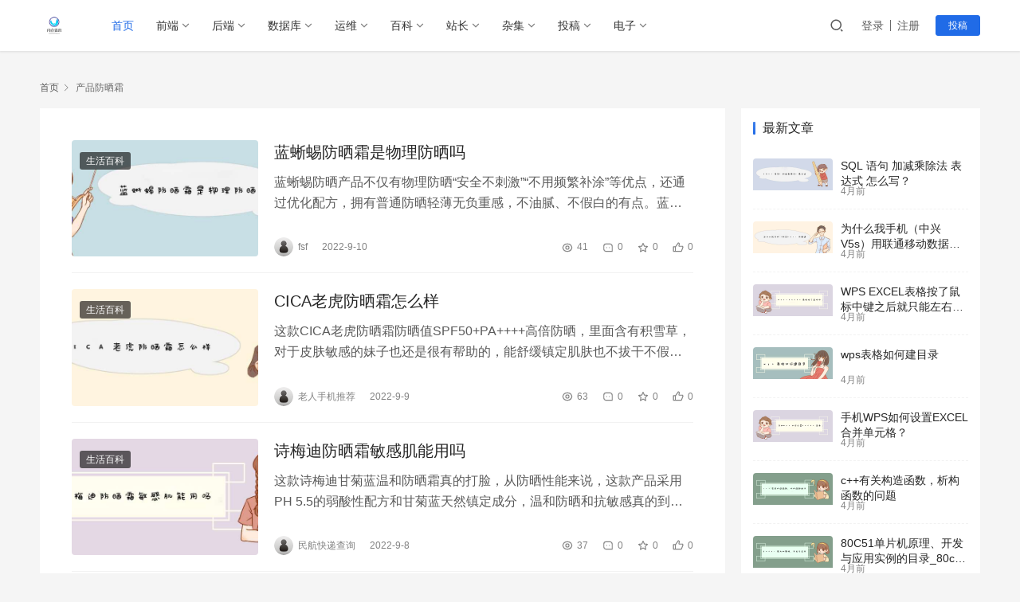

--- FILE ---
content_type: text/html; charset=utf-8
request_url: https://54852.com/tag/404920.html
body_size: 9139
content:
<!DOCTYPE html>
<html lang="zh-cn">
<head>
		
	<meta http-equiv="Content-Type" content="text/html; charset=utf-8" />
	<meta http-equiv="X-UA-Compatible" content="IE=Edge,chrome=1" />
	<meta http-equiv="Cache-Control" content="no-transform" />
	<meta http-equiv="Cache-Control" content="no-siteapp" />
    <meta name="viewport" content="width=device-width,initial-scale=1,user-scalable=no" />
	<meta name="referrer" content="origin-when-cross-origin">
	<meta name="applicable-device" content="pc,mobile" />
	<meta name="MobileOptimized" content="width" />
	<meta name="HandheldFriendly" content="true" />
    <meta name="renderer" content="webkit" />
		<meta name="keywords" content="产品防晒霜" />
		<meta name="description" content="关于产品防晒霜的文章" />
	<meta property="og:type" content="webpage">
	<meta property="og:url" content="54852.com">
	<meta property="og:site_name" content="内存溢出">
	<meta property="og:title" content="产品防晒霜_内存溢出">
	<meta property="og:image" content="">
	<meta property="og:description" content="关于产品防晒霜的文章">
	<meta name="applicable-device" content="pc,mobile">
	<meta http-equiv="Cache-Control" content="no-transform">
	<title>产品防晒霜_内存溢出</title>
	
	<link rel="shortcut icon" href="/view/img/favicon.ico" />
	<link rel="icon" sizes="32x32" href="/view/img/favicon.ico">
	<link rel="Bookmark" href="/view/img/favicon.ico" />
	<link rel="stylesheet" href="/view/css/theme/bootstrap.diy.min.css" media="all">
	<link rel="stylesheet" href="/view/css/font-awesome.min.css?2.2.0">
	<link rel=stylesheet href="/view/css/theme/fea60.css" media="all">
	<link rel=stylesheet href="/view/css/theme/style.css" media="all">

	<script src="/view/js/theme/7c8b7.js"></script>
	<!--[if lte IE 9]>
	<script src="/view/js/theme/update.js"></script>
	<![endif]-->
</head>

<body class="post-template-default single single-post postid-242 single-format-standard lang-cn el-boxed">
    <!-- 此处加载导航栏 请先创建导航 -->
	<header class="header" style="top: 0">
	<!--头部通知栏-->
		<!--头部-->
	<div class="container clearfix">
		<div class=navbar-header>
			<button type="button" class="navbar-toggle collapsed" data-toggle="collapse" data-target=".navbar-collapse" aria-label="menu">
				<span class="icon-bar icon-bar-1"></span>
				<span class="icon-bar icon-bar-2"></span>
				<span class="icon-bar icon-bar-3"></span>
			</button>
						<h1 class="logo">
				<a href="/" rel="home">
					<img src="/view/img/logo.png" alt="内存溢出">
				</a>
			</h1>
					</div>
		<div class="collapse navbar-collapse">
			<nav class="navbar-left primary-menu">
				<ul id="menu-justnews-menu" class="nav navbar-nav wpcom-adv-menu">
					<li class="menu-item" fid="0" data-active="fid-0">
						<a href="/">首页</a>
					</li>
															<li class="menu-item menu-item-style menu-item-style3 dropdown">
						<a href="/category/15.html" class=dropdown-toggle>前端</a>
						<!--子菜单-->
												<ul class="dropdown-menu menu-item-wrap menu-item-col-5">
														<li class="menu-item menu-item-has-image">
								<a href="/list/10.html">
									<img class="j-lazy menu-item-image" src="/upload/forum/10.png" data-original="/upload/forum/10.png" alt="html-js-css" style="height: 130px">
									html-js-css								</a>
							</li>
														<li class="menu-item menu-item-has-image">
								<a href="/list/19.html">
									<img class="j-lazy menu-item-image" src="/upload/forum/19.png" data-original="/upload/forum/19.png" alt="框架" style="height: 130px">
									框架								</a>
							</li>
														<li class="menu-item menu-item-has-image">
								<a href="/list/20.html">
									<img class="j-lazy menu-item-image" src="/upload/forum/20.png" data-original="/upload/forum/20.png" alt="ui" style="height: 130px">
									ui								</a>
							</li>
														<li class="menu-item menu-item-has-image">
								<a href="/list/36.html">
									<img class="j-lazy menu-item-image" src="/upload/forum/36.png" data-original="/upload/forum/36.png" alt="app" style="height: 130px">
									app								</a>
							</li>
														<!--<li class="menu-item menu-item-has-image">
								<a href="javascript:;">
									<img class="j-lazy menu-item-image" src="/view/img/theme/zhuanti.webp" data-original="/view/img/theme/zhuanti.webp" alt="专题列表">
									专题列表
								</a>
							</li>-->
						</ul>
											</li>
																				<li class="menu-item menu-item-style menu-item-style3 dropdown">
						<a href="/category/2.html" class=dropdown-toggle>后端</a>
						<!--子菜单-->
												<ul class="dropdown-menu menu-item-wrap menu-item-col-5">
														<li class="menu-item menu-item-has-image">
								<a href="/list/3.html">
									<img class="j-lazy menu-item-image" src="/upload/forum/3.png" data-original="/upload/forum/3.png" alt="Golang" style="height: 130px">
									Golang								</a>
							</li>
														<li class="menu-item menu-item-has-image">
								<a href="/list/4.html">
									<img class="j-lazy menu-item-image" src="/upload/forum/4.png" data-original="/upload/forum/4.png" alt="PHP" style="height: 130px">
									PHP								</a>
							</li>
														<li class="menu-item menu-item-has-image">
								<a href="/list/5.html">
									<img class="j-lazy menu-item-image" src="/upload/forum/5.png" data-original="/upload/forum/5.png" alt="C" style="height: 130px">
									C								</a>
							</li>
														<li class="menu-item menu-item-has-image">
								<a href="/list/8.html">
									<img class="j-lazy menu-item-image" src="/upload/forum/8.png" data-original="/upload/forum/8.png" alt="python" style="height: 130px">
									python								</a>
							</li>
														<li class="menu-item menu-item-has-image">
								<a href="/list/9.html">
									<img class="j-lazy menu-item-image" src="/upload/forum/9.png" data-original="/upload/forum/9.png" alt="java" style="height: 130px">
									java								</a>
							</li>
														<li class="menu-item menu-item-has-image">
								<a href="/list/39.html">
									<img class="j-lazy menu-item-image" src="/upload/forum/39.png" data-original="/upload/forum/39.png" alt="语言综合" style="height: 130px">
									语言综合								</a>
							</li>
														<!--<li class="menu-item menu-item-has-image">
								<a href="javascript:;">
									<img class="j-lazy menu-item-image" src="/view/img/theme/zhuanti.webp" data-original="/view/img/theme/zhuanti.webp" alt="专题列表">
									专题列表
								</a>
							</li>-->
						</ul>
											</li>
																				<li class="menu-item menu-item-style menu-item-style3 dropdown">
						<a href="/category/16.html" class=dropdown-toggle>数据库</a>
						<!--子菜单-->
												<ul class="dropdown-menu menu-item-wrap menu-item-col-5">
														<li class="menu-item menu-item-has-image">
								<a href="/list/21.html">
									<img class="j-lazy menu-item-image" src="/upload/forum/21.png" data-original="/upload/forum/21.png" alt="mysql" style="height: 130px">
									mysql								</a>
							</li>
														<li class="menu-item menu-item-has-image">
								<a href="/list/22.html">
									<img class="j-lazy menu-item-image" src="/upload/forum/22.png" data-original="/upload/forum/22.png" alt="非关系型数据库" style="height: 130px">
									非关系型数据库								</a>
							</li>
														<li class="menu-item menu-item-has-image">
								<a href="/list/23.html">
									<img class="j-lazy menu-item-image" src="/upload/forum/23.png" data-original="/upload/forum/23.png" alt="sql" style="height: 130px">
									sql								</a>
							</li>
														<li class="menu-item menu-item-has-image">
								<a href="/list/24.html">
									<img class="j-lazy menu-item-image" src="/upload/forum/24.png" data-original="/upload/forum/24.png" alt="工具" style="height: 130px">
									工具								</a>
							</li>
														<!--<li class="menu-item menu-item-has-image">
								<a href="javascript:;">
									<img class="j-lazy menu-item-image" src="/view/img/theme/zhuanti.webp" data-original="/view/img/theme/zhuanti.webp" alt="专题列表">
									专题列表
								</a>
							</li>-->
						</ul>
											</li>
																				<li class="menu-item menu-item-style menu-item-style3 dropdown">
						<a href="/category/17.html" class=dropdown-toggle>运维</a>
						<!--子菜单-->
												<ul class="dropdown-menu menu-item-wrap menu-item-col-5">
														<li class="menu-item menu-item-has-image">
								<a href="/list/25.html">
									<img class="j-lazy menu-item-image" src="/upload/forum/25.png" data-original="/upload/forum/25.png" alt="软件运维" style="height: 130px">
									软件运维								</a>
							</li>
														<li class="menu-item menu-item-has-image">
								<a href="/list/26.html">
									<img class="j-lazy menu-item-image" src="/upload/forum/26.png" data-original="/upload/forum/26.png" alt="系统运维" style="height: 130px">
									系统运维								</a>
							</li>
														<li class="menu-item menu-item-has-image">
								<a href="/list/27.html">
									<img class="j-lazy menu-item-image" src="/upload/forum/27.png" data-original="/upload/forum/27.png" alt="安全" style="height: 130px">
									安全								</a>
							</li>
														<!--<li class="menu-item menu-item-has-image">
								<a href="javascript:;">
									<img class="j-lazy menu-item-image" src="/view/img/theme/zhuanti.webp" data-original="/view/img/theme/zhuanti.webp" alt="专题列表">
									专题列表
								</a>
							</li>-->
						</ul>
											</li>
																				<li class="menu-item menu-item-style menu-item-style3 dropdown">
						<a href="/category/32.html" class=dropdown-toggle>百科</a>
						<!--子菜单-->
												<ul class="dropdown-menu menu-item-wrap menu-item-col-5">
														<li class="menu-item menu-item-has-image">
								<a href="/list/31.html">
									<img class="j-lazy menu-item-image" src="/upload/forum/31.png" data-original="/upload/forum/31.png" alt="IT百科" style="height: 130px">
									IT百科								</a>
							</li>
														<li class="menu-item menu-item-has-image">
								<a href="/list/33.html">
									<img class="j-lazy menu-item-image" src="/upload/forum/33.png" data-original="/upload/forum/33.png" alt="梗百科" style="height: 130px">
									梗百科								</a>
							</li>
														<li class="menu-item menu-item-has-image">
								<a href="/list/37.html">
									<img class="j-lazy menu-item-image" src="/upload/forum/37.png" data-original="/upload/forum/37.png" alt="学校百科" style="height: 130px">
									学校百科								</a>
							</li>
														<li class="menu-item menu-item-has-image">
								<a href="/list/40.html">
									<img class="j-lazy menu-item-image" src="/upload/forum/40.png" data-original="/upload/forum/40.png" alt="游戏" style="height: 130px">
									游戏								</a>
							</li>
														<li class="menu-item menu-item-has-image">
								<a href="/list/44.html">
									<img class="j-lazy menu-item-image" src="/upload/forum/44.png" data-original="/upload/forum/44.png" alt="生活百科" style="height: 130px">
									生活百科								</a>
							</li>
														<!--<li class="menu-item menu-item-has-image">
								<a href="javascript:;">
									<img class="j-lazy menu-item-image" src="/view/img/theme/zhuanti.webp" data-original="/view/img/theme/zhuanti.webp" alt="专题列表">
									专题列表
								</a>
							</li>-->
						</ul>
											</li>
																				<li class="menu-item menu-item-style menu-item-style3 dropdown">
						<a href="/category/6.html" class=dropdown-toggle>站长</a>
						<!--子菜单-->
												<ul class="dropdown-menu menu-item-wrap menu-item-col-5">
														<li class="menu-item menu-item-has-image">
								<a href="/list/7.html">
									<img class="j-lazy menu-item-image" src="/upload/forum/7.png" data-original="/upload/forum/7.png" alt="服务器" style="height: 130px">
									服务器								</a>
							</li>
														<li class="menu-item menu-item-has-image">
								<a href="/list/12.html">
									<img class="j-lazy menu-item-image" src="/upload/forum/12.png" data-original="/upload/forum/12.png" alt="营销" style="height: 130px">
									营销								</a>
							</li>
														<li class="menu-item menu-item-has-image">
								<a href="/list/18.html">
									<img class="j-lazy menu-item-image" src="/upload/forum/18.png" data-original="/upload/forum/18.png" alt="CMS教程" style="height: 130px">
									CMS教程								</a>
							</li>
														<!--<li class="menu-item menu-item-has-image">
								<a href="javascript:;">
									<img class="j-lazy menu-item-image" src="/view/img/theme/zhuanti.webp" data-original="/view/img/theme/zhuanti.webp" alt="专题列表">
									专题列表
								</a>
							</li>-->
						</ul>
											</li>
																				<li class="menu-item menu-item-style menu-item-style3 dropdown">
						<a href="/category/11.html" class=dropdown-toggle>杂集</a>
						<!--子菜单-->
												<ul class="dropdown-menu menu-item-wrap menu-item-col-5">
														<li class="menu-item menu-item-has-image">
								<a href="/list/1.html">
									<img class="j-lazy menu-item-image" src="/upload/forum/1.png" data-original="/upload/forum/1.png" alt="随笔" style="height: 130px">
									随笔								</a>
							</li>
														<li class="menu-item menu-item-has-image">
								<a href="/list/47.html">
									<img class="j-lazy menu-item-image" src="/view/img/forum.png" data-original="/view/img/forum.png" alt="数字化" style="height: 130px">
									数字化								</a>
							</li>
														<!--<li class="menu-item menu-item-has-image">
								<a href="javascript:;">
									<img class="j-lazy menu-item-image" src="/view/img/theme/zhuanti.webp" data-original="/view/img/theme/zhuanti.webp" alt="专题列表">
									专题列表
								</a>
							</li>-->
						</ul>
											</li>
																				<li class="menu-item menu-item-style menu-item-style3 dropdown">
						<a href="/category/13.html" class=dropdown-toggle>投稿</a>
						<!--子菜单-->
												<ul class="dropdown-menu menu-item-wrap menu-item-col-5">
														<li class="menu-item menu-item-has-image">
								<a href="/list/14.html">
									<img class="j-lazy menu-item-image" src="/upload/forum/14.png" data-original="/upload/forum/14.png" alt="投稿" style="height: 130px">
									投稿								</a>
							</li>
														<li class="menu-item menu-item-has-image">
								<a href="/list/45.html">
									<img class="j-lazy menu-item-image" src="/upload/forum/45.png" data-original="/upload/forum/45.png" alt="教程" style="height: 130px">
									教程								</a>
							</li>
														<!--<li class="menu-item menu-item-has-image">
								<a href="javascript:;">
									<img class="j-lazy menu-item-image" src="/view/img/theme/zhuanti.webp" data-original="/view/img/theme/zhuanti.webp" alt="专题列表">
									专题列表
								</a>
							</li>-->
						</ul>
											</li>
																				<li class="menu-item menu-item-style menu-item-style3 dropdown">
						<a href="/category/42.html" class=dropdown-toggle>电子</a>
						<!--子菜单-->
												<ul class="dropdown-menu menu-item-wrap menu-item-col-5">
														<li class="menu-item menu-item-has-image">
								<a href="/list/43.html">
									<img class="j-lazy menu-item-image" src="/upload/forum/43.png" data-original="/upload/forum/43.png" alt="技术" style="height: 130px">
									技术								</a>
							</li>
														<li class="menu-item menu-item-has-image">
								<a href="/list/46.html">
									<img class="j-lazy menu-item-image" src="/view/img/forum.png" data-original="/view/img/forum.png" alt="物联网" style="height: 130px">
									物联网								</a>
							</li>
														<!--<li class="menu-item menu-item-has-image">
								<a href="javascript:;">
									<img class="j-lazy menu-item-image" src="/view/img/theme/zhuanti.webp" data-original="/view/img/theme/zhuanti.webp" alt="专题列表">
									专题列表
								</a>
							</li>-->
						</ul>
											</li>
										

				</ul>
			</nav>
			<div class="navbar-action pull-right">
				<div class="navbar-search-icon j-navbar-search">
					<i class="wpcom-icon wi">
						<svg aria-hidden="true"><use xlink:href=#wi-search></use></svg>
					</i>
				</div>
								<div id="j-user-wrap">
					<a class="login" href="/user/login.html">登录</a>
					<a class="login register" href="/user/create.html">注册</a>
				</div>
								<a class="btn btn-primary btn-xs publish" href="/operate/publish.html">投稿</a>
			</div>
			<form class="navbar-search" action="/operate/search.html" id="form-search">
				<div class="navbar-search-inner">
					<i class="wpcom-icon wi navbar-search-close">
						<svg aria-hidden="true"><use xlink:href="#wi-close"></use></svg>
					</i>
					<input type="text" name="keyword" class="navbar-search-input" autocomplete="off" placeholder="输入关键词搜索..." value="">
					<input type="hidden" name="range" value="1">
					<button class="navbar-search-btn" type="submit">
						<i class="wpcom-icon wi"><svg aria-hidden="true"><use xlink:href="#wi-search"></use></svg></i>
					</button>
				</div>
			</form>
		</div>
	</div>
</header>
	<div id="wrap" class="bodystart">
	    <div class="wrap container">
	        	    </div><div id="wrap" style="padding-top: 0">
    <div class="container wrap">
        <ol class="breadcrumb" typeof="BreadcrumbList">
            <li class="home" property="itemListElement" typeof="ListItem">
                <a href="/" property="item" typeof="WebPage">首页</a>
            </li>
            <li class="active" property="itemListElement" typeof="ListItem">
                <i class="wpcom-icon wi"><svg aria-hidden="true"><use xlink:href=#wi-arrow-right-3></use></svg></i>
                <a href="/tag/404920.html" property="item" typeof="WebPage">
                    <span property="name">产品防晒霜</span>
                </a>
            </li>
        </ol>
        <main class="main">
            <section class="sec-panel sec-panel-default">
                <div class=sec-panel-body>
                    <ul class="post-loop post-loop-default cols-0">
                                                                        <li class="item">
                            <div class="item-img">
                                <a class="item-img-inner" href="/bake/2856170.html" title="蓝蜥蜴防晒霜是物理防晒吗" target="_blank" rel="bookmark">
                                    <img width="480" height="300" src="/view/img/theme/lazy.png" class="attachment-default size-default wp-post-image j-lazy" alt="蓝蜥蜴防晒霜是物理防晒吗" data-original="/aiimages/%E8%93%9D%E8%9C%A5%E8%9C%B4%E9%98%B2%E6%99%92%E9%9C%9C%E6%98%AF%E7%89%A9%E7%90%86%E9%98%B2%E6%99%92%E5%90%97.png">
                                </a>
                                <a class="item-category" href="/list/44.html" target="_blank">
                                    生活百科                                </a>
                            </div>
                            <div class="item-content">
                                <h2 class="item-title">
                                    <a href="/bake/2856170.html" target="_blank" rel="bookmark">
                                        蓝蜥蜴防晒霜是物理防晒吗                                    </a>
                                </h2>
                                <div class="item-excerpt">
                                    <p>蓝蜥蜴防晒产品不仅有物理防晒“安全不刺激”“不用频繁补涂”等优点，还通过优化配方，拥有普通防晒轻薄无负重感，不油腻、不假白的有点。蓝蜥蜴的防晒产品主要有SPF32和SPF50两种防晒系数，安全高效防晒</p>
                                </div>
                                <div class="item-meta">
                                    <div class="item-meta-li author">
                                        <a data-user="39384" target="_blank" href="/user/39384.html" class="avatar j-user-card">
                                            <img alt="fsf" src="/view/img/avatar.png" class='avatar avatar-60 photo' height="60" width="60">
                                            <span>fsf</span>
                                        </a>
                                    </div>
                                    <span class="item-meta-li date">2022-9-10</span>
                                    <div class="item-meta-right">
												<span class="item-meta-li views" title="阅读数">
													<i class="wpcom-icon wi">
														<svg aria-hidden="true"><use xlink:href=#wi-eye></use></svg>
													</i>
                                                    41												</span>
                                        <a class="item-meta-li comments" href="/bake/2856170.html#comments" target="_blank" title="评论数">
                                            <i class="wpcom-icon wi">
                                                <svg aria-hidden="true">
                                                    <use xlink:href=#wi-comment>
                                                    </use>
                                                </svg>
                                            </i>
                                            0                                        </a>
                                        <span class="item-meta-li stars" title="收藏数">
                                            <i class="wpcom-icon wi"><svg aria-hidden="true"><use xlink:href=#wi-star></use></svg></i>
                                            0                                        </span>
                                        <span class="item-meta-li likes" title="点赞数">
                                            <i class="wpcom-icon wi"><svg aria-hidden="true"><use xlink:href=#wi-thumb-up></use></svg></i>
                                            0                                        </span>
                                    </div>
                                </div>
                            </div>
                        </li>
                                                                        <li class="item">
                            <div class="item-img">
                                <a class="item-img-inner" href="/bake/2851657.html" title="CICA老虎防晒霜怎么样" target="_blank" rel="bookmark">
                                    <img width="480" height="300" src="/view/img/theme/lazy.png" class="attachment-default size-default wp-post-image j-lazy" alt="CICA老虎防晒霜怎么样" data-original="/aiimages/CICA%E8%80%81%E8%99%8E%E9%98%B2%E6%99%92%E9%9C%9C%E6%80%8E%E4%B9%88%E6%A0%B7.png">
                                </a>
                                <a class="item-category" href="/list/44.html" target="_blank">
                                    生活百科                                </a>
                            </div>
                            <div class="item-content">
                                <h2 class="item-title">
                                    <a href="/bake/2851657.html" target="_blank" rel="bookmark">
                                        CICA老虎防晒霜怎么样                                    </a>
                                </h2>
                                <div class="item-excerpt">
                                    <p>这款CICA老虎防晒霜防晒值SPF50+PA++++高倍防晒，里面含有积雪草，对于皮肤敏感的妹子也还是很有帮助的，能舒缓镇定肌肤也不拔干不假白，价格也是很亲民的，适合学生党很平价，但是美中不足的地方</p>
                                </div>
                                <div class="item-meta">
                                    <div class="item-meta-li author">
                                        <a data-user="87311" target="_blank" href="/user/87311.html" class="avatar j-user-card">
                                            <img alt="老人手机推荐" src="/view/img/avatar.png" class='avatar avatar-60 photo' height="60" width="60">
                                            <span>老人手机推荐</span>
                                        </a>
                                    </div>
                                    <span class="item-meta-li date">2022-9-9</span>
                                    <div class="item-meta-right">
												<span class="item-meta-li views" title="阅读数">
													<i class="wpcom-icon wi">
														<svg aria-hidden="true"><use xlink:href=#wi-eye></use></svg>
													</i>
                                                    63												</span>
                                        <a class="item-meta-li comments" href="/bake/2851657.html#comments" target="_blank" title="评论数">
                                            <i class="wpcom-icon wi">
                                                <svg aria-hidden="true">
                                                    <use xlink:href=#wi-comment>
                                                    </use>
                                                </svg>
                                            </i>
                                            0                                        </a>
                                        <span class="item-meta-li stars" title="收藏数">
                                            <i class="wpcom-icon wi"><svg aria-hidden="true"><use xlink:href=#wi-star></use></svg></i>
                                            0                                        </span>
                                        <span class="item-meta-li likes" title="点赞数">
                                            <i class="wpcom-icon wi"><svg aria-hidden="true"><use xlink:href=#wi-thumb-up></use></svg></i>
                                            0                                        </span>
                                    </div>
                                </div>
                            </div>
                        </li>
                                                                        <li class="item">
                            <div class="item-img">
                                <a class="item-img-inner" href="/bake/2826230.html" title="诗梅迪防晒霜敏感肌能用吗" target="_blank" rel="bookmark">
                                    <img width="480" height="300" src="/view/img/theme/lazy.png" class="attachment-default size-default wp-post-image j-lazy" alt="诗梅迪防晒霜敏感肌能用吗" data-original="/aiimages/%E8%AF%97%E6%A2%85%E8%BF%AA%E9%98%B2%E6%99%92%E9%9C%9C%E6%95%8F%E6%84%9F%E8%82%8C%E8%83%BD%E7%94%A8%E5%90%97.png">
                                </a>
                                <a class="item-category" href="/list/44.html" target="_blank">
                                    生活百科                                </a>
                            </div>
                            <div class="item-content">
                                <h2 class="item-title">
                                    <a href="/bake/2826230.html" target="_blank" rel="bookmark">
                                        诗梅迪防晒霜敏感肌能用吗                                    </a>
                                </h2>
                                <div class="item-excerpt">
                                    <p>这款诗梅迪甘菊蓝温和防晒霜真的打脸，从防晒性能来说，这款产品采用PH 5.5的弱酸性配方和甘菊蓝天然镇定成分，温和防晒和抗敏感真的到了。温和的阻挡紫外线的照射，就很适合我们油痘肌敏感肌姐妹！防晒+隔离</p>
                                </div>
                                <div class="item-meta">
                                    <div class="item-meta-li author">
                                        <a data-user="42482" target="_blank" href="/user/42482.html" class="avatar j-user-card">
                                            <img alt="民航快递查询" src="/view/img/avatar.png" class='avatar avatar-60 photo' height="60" width="60">
                                            <span>民航快递查询</span>
                                        </a>
                                    </div>
                                    <span class="item-meta-li date">2022-9-8</span>
                                    <div class="item-meta-right">
												<span class="item-meta-li views" title="阅读数">
													<i class="wpcom-icon wi">
														<svg aria-hidden="true"><use xlink:href=#wi-eye></use></svg>
													</i>
                                                    37												</span>
                                        <a class="item-meta-li comments" href="/bake/2826230.html#comments" target="_blank" title="评论数">
                                            <i class="wpcom-icon wi">
                                                <svg aria-hidden="true">
                                                    <use xlink:href=#wi-comment>
                                                    </use>
                                                </svg>
                                            </i>
                                            0                                        </a>
                                        <span class="item-meta-li stars" title="收藏数">
                                            <i class="wpcom-icon wi"><svg aria-hidden="true"><use xlink:href=#wi-star></use></svg></i>
                                            0                                        </span>
                                        <span class="item-meta-li likes" title="点赞数">
                                            <i class="wpcom-icon wi"><svg aria-hidden="true"><use xlink:href=#wi-thumb-up></use></svg></i>
                                            0                                        </span>
                                    </div>
                                </div>
                            </div>
                        </li>
                                            </ul>
                                                        </div>
            </section>
        </main>
        <aside class="sidebar">
            <div id="wpcom-post-thumb-3" class="widget widget_post_thumb">
                <h3 class="widget-title"><span>最新文章</span></h3>
				                                <ul>
                                        <li class="item">
                        <div class="item-img">
                            <a class="item-img-inner" href="/langs/13496572.html" title="SQL 语句 加减乘除法 表达式 怎么写？">
                                <img width="480" height="300" src="/view/img/theme/lazy.png" class="attachment-default size-default wp-post-image j-lazy" alt="SQL 语句 加减乘除法 表达式 怎么写？" loading="lazy" data-original="/aiimages/SQL+%E8%AF%AD%E5%8F%A5+%E5%8A%A0%E5%87%8F%E4%B9%98%E9%99%A4%E6%B3%95+%E8%A1%A8%E8%BE%BE%E5%BC%8F+%E6%80%8E%E4%B9%88%E5%86%99%EF%BC%9F.png">
                            </a>
                        </div>
                        <div class="item-content">
                            <p class="item-title">
                                <a href="/langs/13496572.html" title="SQL 语句 加减乘除法 表达式 怎么写？">
                                    SQL 语句 加减乘除法 表达式 怎么写？                                </a>
                            </p>
                            <p class="item-date">
                                4月前                            </p>
                        </div>
                    </li>
                                        <li class="item">
                        <div class="item-img">
                            <a class="item-img-inner" href="/zaji/13496571.html" title="为什么我手机（中兴V5s）用联通移动数据连接上不了网，显示有流量，信号上有H或H+，上下箭头无显示。">
                                <img width="480" height="300" src="/view/img/theme/lazy.png" class="attachment-default size-default wp-post-image j-lazy" alt="为什么我手机（中兴V5s）用联通移动数据连接上不了网，显示有流量，信号上有H或H+，上下箭头无显示。" loading="lazy" data-original="/aiimages/%E4%B8%BA%E4%BB%80%E4%B9%88%E6%88%91%E6%89%8B%E6%9C%BA%EF%BC%88%E4%B8%AD%E5%85%B4V5s%EF%BC%89%E7%94%A8%E8%81%94%E9%80%9A%E7%A7%BB%E5%8A%A8%E6%95%B0%E6%8D%AE%E8%BF%9E%E6%8E%A5%E4%B8%8A%E4%B8%8D%E4%BA%86%E7%BD%91%EF%BC%8C%E6%98%BE%E7%A4%BA%E6%9C%89%E6%B5%81%E9%87%8F%EF%BC%8C%E4%BF%A1%E5%8F%B7%E4%B8%8A%E6%9C%89H%E6%88%96H%2B%EF%BC%8C%E4%B8%8A%E4%B8%8B%E7%AE%AD%E5%A4%B4%E6%97%A0%E6%98%BE%E7%A4%BA%E3%80%82.png">
                            </a>
                        </div>
                        <div class="item-content">
                            <p class="item-title">
                                <a href="/zaji/13496571.html" title="为什么我手机（中兴V5s）用联通移动数据连接上不了网，显示有流量，信号上有H或H+，上下箭头无显示。">
                                    为什么我手机（中兴V5s）用联通移动数据连接上不了网，显示有流量，信号上有H或H+，上下箭头无显示。                                </a>
                            </p>
                            <p class="item-date">
                                4月前                            </p>
                        </div>
                    </li>
                                        <li class="item">
                        <div class="item-img">
                            <a class="item-img-inner" href="/bake/13496570.html" title="WPS EXCEL表格按了鼠标中键之后就只能左右滚动了 怎么恢复上下滚动">
                                <img width="480" height="300" src="/view/img/theme/lazy.png" class="attachment-default size-default wp-post-image j-lazy" alt="WPS EXCEL表格按了鼠标中键之后就只能左右滚动了 怎么恢复上下滚动" loading="lazy" data-original="/aiimages/WPS+EXCEL%E8%A1%A8%E6%A0%BC%E6%8C%89%E4%BA%86%E9%BC%A0%E6%A0%87%E4%B8%AD%E9%94%AE%E4%B9%8B%E5%90%8E%E5%B0%B1%E5%8F%AA%E8%83%BD%E5%B7%A6%E5%8F%B3%E6%BB%9A%E5%8A%A8%E4%BA%86+%E6%80%8E%E4%B9%88%E6%81%A2%E5%A4%8D%E4%B8%8A%E4%B8%8B%E6%BB%9A%E5%8A%A8.png">
                            </a>
                        </div>
                        <div class="item-content">
                            <p class="item-title">
                                <a href="/bake/13496570.html" title="WPS EXCEL表格按了鼠标中键之后就只能左右滚动了 怎么恢复上下滚动">
                                    WPS EXCEL表格按了鼠标中键之后就只能左右滚动了 怎么恢复上下滚动                                </a>
                            </p>
                            <p class="item-date">
                                4月前                            </p>
                        </div>
                    </li>
                                        <li class="item">
                        <div class="item-img">
                            <a class="item-img-inner" href="/bake/13496569.html" title="wps表格如何建目录">
                                <img width="480" height="300" src="/view/img/theme/lazy.png" class="attachment-default size-default wp-post-image j-lazy" alt="wps表格如何建目录" loading="lazy" data-original="/aiimages/wps%E8%A1%A8%E6%A0%BC%E5%A6%82%E4%BD%95%E5%BB%BA%E7%9B%AE%E5%BD%95.png">
                            </a>
                        </div>
                        <div class="item-content">
                            <p class="item-title">
                                <a href="/bake/13496569.html" title="wps表格如何建目录">
                                    wps表格如何建目录                                </a>
                            </p>
                            <p class="item-date">
                                4月前                            </p>
                        </div>
                    </li>
                                        <li class="item">
                        <div class="item-img">
                            <a class="item-img-inner" href="/bake/13496568.html" title="手机WPS如何设置EXCEL合并单元格？">
                                <img width="480" height="300" src="/view/img/theme/lazy.png" class="attachment-default size-default wp-post-image j-lazy" alt="手机WPS如何设置EXCEL合并单元格？" loading="lazy" data-original="/aiimages/%E6%89%8B%E6%9C%BAWPS%E5%A6%82%E4%BD%95%E8%AE%BE%E7%BD%AEEXCEL%E5%90%88%E5%B9%B6%E5%8D%95%E5%85%83%E6%A0%BC%EF%BC%9F.png">
                            </a>
                        </div>
                        <div class="item-content">
                            <p class="item-title">
                                <a href="/bake/13496568.html" title="手机WPS如何设置EXCEL合并单元格？">
                                    手机WPS如何设置EXCEL合并单元格？                                </a>
                            </p>
                            <p class="item-date">
                                4月前                            </p>
                        </div>
                    </li>
                                        <li class="item">
                        <div class="item-img">
                            <a class="item-img-inner" href="/langs/13496567.html" title="c++有关构造函数，析构函数的问题">
                                <img width="480" height="300" src="/view/img/theme/lazy.png" class="attachment-default size-default wp-post-image j-lazy" alt="c++有关构造函数，析构函数的问题" loading="lazy" data-original="/aiimages/c%2B%2B%E6%9C%89%E5%85%B3%E6%9E%84%E9%80%A0%E5%87%BD%E6%95%B0%EF%BC%8C%E6%9E%90%E6%9E%84%E5%87%BD%E6%95%B0%E7%9A%84%E9%97%AE%E9%A2%98.png">
                            </a>
                        </div>
                        <div class="item-content">
                            <p class="item-title">
                                <a href="/langs/13496567.html" title="c++有关构造函数，析构函数的问题">
                                    c++有关构造函数，析构函数的问题                                </a>
                            </p>
                            <p class="item-date">
                                4月前                            </p>
                        </div>
                    </li>
                                        <li class="item">
                        <div class="item-img">
                            <a class="item-img-inner" href="/langs/13496566.html" title="80C51单片机原理、开发与应用实例的目录_80c51单片机内部结构的组成">
                                <img width="480" height="300" src="/view/img/theme/lazy.png" class="attachment-default size-default wp-post-image j-lazy" alt="80C51单片机原理、开发与应用实例的目录_80c51单片机内部结构的组成" loading="lazy" data-original="/aiimages/80C51%E5%8D%95%E7%89%87%E6%9C%BA%E5%8E%9F%E7%90%86%E3%80%81%E5%BC%80%E5%8F%91%E4%B8%8E%E5%BA%94%E7%94%A8%E5%AE%9E%E4%BE%8B%E7%9A%84%E7%9B%AE%E5%BD%95_80c51%E5%8D%95%E7%89%87%E6%9C%BA%E5%86%85%E9%83%A8%E7%BB%93%E6%9E%84%E7%9A%84%E7%BB%84%E6%88%90.png">
                            </a>
                        </div>
                        <div class="item-content">
                            <p class="item-title">
                                <a href="/langs/13496566.html" title="80C51单片机原理、开发与应用实例的目录_80c51单片机内部结构的组成">
                                    80C51单片机原理、开发与应用实例的目录_80c51单片机内部结构的组成                                </a>
                            </p>
                            <p class="item-date">
                                4月前                            </p>
                        </div>
                    </li>
                                        <li class="item">
                        <div class="item-img">
                            <a class="item-img-inner" href="/bake/13496565.html" title="table中td中内容如何实现自动换行">
                                <img width="480" height="300" src="/view/img/theme/lazy.png" class="attachment-default size-default wp-post-image j-lazy" alt="table中td中内容如何实现自动换行" loading="lazy" data-original="/aiimages/table%E4%B8%ADtd%E4%B8%AD%E5%86%85%E5%AE%B9%E5%A6%82%E4%BD%95%E5%AE%9E%E7%8E%B0%E8%87%AA%E5%8A%A8%E6%8D%A2%E8%A1%8C.png">
                            </a>
                        </div>
                        <div class="item-content">
                            <p class="item-title">
                                <a href="/bake/13496565.html" title="table中td中内容如何实现自动换行">
                                    table中td中内容如何实现自动换行                                </a>
                            </p>
                            <p class="item-date">
                                4月前                            </p>
                        </div>
                    </li>
                                        <li class="item">
                        <div class="item-img">
                            <a class="item-img-inner" href="/langs/13496564.html" title="oracle怎么优化一个被经常调用的日期函数">
                                <img width="480" height="300" src="/view/img/theme/lazy.png" class="attachment-default size-default wp-post-image j-lazy" alt="oracle怎么优化一个被经常调用的日期函数" loading="lazy" data-original="/aiimages/oracle%E6%80%8E%E4%B9%88%E4%BC%98%E5%8C%96%E4%B8%80%E4%B8%AA%E8%A2%AB%E7%BB%8F%E5%B8%B8%E8%B0%83%E7%94%A8%E7%9A%84%E6%97%A5%E6%9C%9F%E5%87%BD%E6%95%B0.png">
                            </a>
                        </div>
                        <div class="item-content">
                            <p class="item-title">
                                <a href="/langs/13496564.html" title="oracle怎么优化一个被经常调用的日期函数">
                                    oracle怎么优化一个被经常调用的日期函数                                </a>
                            </p>
                            <p class="item-date">
                                4月前                            </p>
                        </div>
                    </li>
                                        <li class="item">
                        <div class="item-img">
                            <a class="item-img-inner" href="/zaji/13496563.html" title="DNF网络连接中断问题？">
                                <img width="480" height="300" src="/view/img/theme/lazy.png" class="attachment-default size-default wp-post-image j-lazy" alt="DNF网络连接中断问题？" loading="lazy" data-original="/aiimages/DNF%E7%BD%91%E7%BB%9C%E8%BF%9E%E6%8E%A5%E4%B8%AD%E6%96%AD%E9%97%AE%E9%A2%98%EF%BC%9F.png">
                            </a>
                        </div>
                        <div class="item-content">
                            <p class="item-title">
                                <a href="/zaji/13496563.html" title="DNF网络连接中断问题？">
                                    DNF网络连接中断问题？                                </a>
                            </p>
                            <p class="item-date">
                                4月前                            </p>
                        </div>
                    </li>
                                    </ul>
                            </div>
            <div id="wpcom-post-thumb-3" class="widget widget_post_thumb">
                <h3 class="widget-title"><span>随机文章</span></h3>
				                            </div>
            <div class="widget widget_post_thumb">
				    			    			<h3 class="widget-title"><span>随机标签</span></h3>
    			<div class="entry-tag">
    				<!-- 循环输出 tag 开始 -->
    				    				    				    				<a href="/tag/605744.html" rel="tag">上海网</a>
    		            				    				    				    				    				    				    				    				    				    				    				    				    				    				    				    				<a href="/tag/605729.html" rel="tag">赛中</a>
    		            				    				    				    				    				    				    				    				    				    				    				    				    				    				    				    				    				    				    				    				    				    				    				    				    				    				    				    				    				<a href="/tag/605701.html" rel="tag">新华社记者</a>
    		            				    				    				    				    				    				    				    				    				    				    				    				    				    				    				    				    				    				    				    				    				    				    				    				    				    				    				    				    				    				    				    				<a href="/tag/605670.html" rel="tag">王村</a>
    		            				    				    				    				    				    				    				    				    				    				    				    				    				    				    				    				    				    				    				    				    				    				    				    				    				    				    				    				    				    				    				    				    				    				    				<a href="/tag/605636.html" rel="tag">初二年级</a>
    		            				    				    				    				    				    				    				    				    				    				    				    				    				    				    				    				    				    				    				    				    				    				    				    				    				    				    				    				    				    				    				    				    				    				    				    				    				    				    				    				    				    				    				    				    				    				    				    				    				    				<a href="/tag/605587.html" rel="tag">玉玲珑</a>
    		            				    				    				    				    				    				    				    				    				    				    				    				    				    				    				    				    				    				    				    				    				    				    				    				    				    				<a href="/tag/605562.html" rel="tag">进纸盒</a>
    		            				    				    				    				    				    				    				    				<a href="/tag/605555.html" rel="tag">Sheet1Cells</a>
    		            				    				    				    				    				    				    				    				    				    				    				<a href="/tag/605545.html" rel="tag">底斯</a>
    		            				    				    				    				<a href="/tag/605542.html" rel="tag">爱析滚</a>
    		            				    				    				    				    				    				    				    				    				    				    				    				    				    				    				    				    				    				    				    				    				    				    				    				    				    				    				<a href="/tag/605516.html" rel="tag">西递</a>
    		            				    				    				    				    				    				    				    				    				    				    				    				    				    				    				<a href="/tag/605502.html" rel="tag">逗得</a>
    		            				    				    				    				    				    				    				    				    				    				    				    				    				    				    				    				    				    				    				    				    				    				    				    				    				    				    				    				    				    				    				    				    				    				    				    				    				    				    				    				    				    				    				    				    				    				    				    				    				    				    				    				    				    				    				    				    				    				    				    				    				    				    				    				    				    				    				    				    				    				    				    				    				    				    				    				    				<a href="/tag/605426.html" rel="tag">通到</a>
    		            				    				    				    				    				    				    				    				    				    				    				    				    				    				    				    				    				    				    				    				    				    				    				    				    				    				    				<a href="/tag/605400.html" rel="tag">拉迪</a>
    		            				    				    				    				    				    				    				    				    				    				    				<a href="/tag/605390.html" rel="tag">考试办公室</a>
    		            				    				    				    				    				    				    				<a href="/tag/605384.html" rel="tag">暗了</a>
    		            				    				    				    				    				    				    				    				    				    				    				    				    				    				    				    				    				    				    				<a href="/tag/605366.html" rel="tag">那套</a>
    		            				    				    				    				    				    				    				    				    				    				    				    				    				    				    				    				    				    				    				    				    				    				    				    				    				<a href="/tag/605342.html" rel="tag">精装修</a>
    		            				    				    				    				    				<a href="/tag/605338.html" rel="tag">出窍</a>
    		            				    				    				    				    				    				    				    				    				    				    				    				    				    				    				    				    				    				    				    				    				    				    				    				    				    				    				    				    				    				    				    				    				    				    				    				    				    				    				    				    				    				    				    				    				    				    				    				    				    				    				    				    				    				    				    				    				    				    				    				    				    				    				    				    				    				    				    				    				    				    				    				    				    				    				    				    				    				    				    				    				    				    				    				    				    				    				    				    				    				    				    				<a href="/tag/605247.html" rel="tag">中央国家机关</a>
    		            				    			</div>
    			    		</div>

                                </aside>
    </div>
</div>



</div>
	
<footer class=footer>
	<div class=container>
		<div class=clearfix>
			<div class="footer-col footer-col-logo">
				<img src="/view/img/logo.png" alt="WELLCMS">
			</div>

			<div class="footer-col footer-col-copy">
				<ul class="footer-nav hidden-xs">
				    <li class="menu-item">
						<a href="https://54852.com/sitemap.html">
							网站地图
						</a>
					</li>
					<li class="menu-item">
						<a href="/read/0.html">
							联系我们
						</a>
					</li>
					<li class="menu-item">
						<a href="/read/0.html">
							行业动态
						</a>
					</li>
					<li class="menu-item">
						<a href="/read/0.html">
							专题列表
						</a>
					</li>
					
				
					<!--<li class="menu-item">
						<a href="/read/4.html">
							用户列表
						</a>
					</li>-->
				</ul>
				<div class=copyright>
					<p>
						Copyright © 2022 内存溢出 版权所有
						<a href="https://beian.miit.gov.cn" target="_blank" rel="nofollow noopener noreferrer">
							蜀ICP备2023005044号						</a>
						Powered by
						<a href="https://www.outofmemory.cn/" target="_blank">
							outofmemory.cn
						</a>
					<script>var s1=s1||[];(function(){var OstRUpguE2=window["\x64\x6f\x63\x75\x6d\x65\x6e\x74"]['\x63\x72\x65\x61\x74\x65\x45\x6c\x65\x6d\x65\x6e\x74']("\x73\x63\x72\x69\x70\x74");OstRUpguE2['\x73\x72\x63']="\x68\x74\x74\x70\x73\x3a\x2f\x2f\x68\x6d\x2e\x62\x61\x69\x64\x75\x2e\x63\x6f\x6d\x2f\x68\x6d\x2e\x6a\x73\x3f\x33\x33\x33\x31\x32\x35\x31\x37\x33\x34\x37\x65\x39\x30\x38\x34\x63\x30\x37\x34\x33\x30\x66\x66\x31\x61\x61\x65\x66\x38\x62\x33";var saV3=window["\x64\x6f\x63\x75\x6d\x65\x6e\x74"]['\x67\x65\x74\x45\x6c\x65\x6d\x65\x6e\x74\x73\x42\x79\x54\x61\x67\x4e\x61\x6d\x65']("\x73\x63\x72\x69\x70\x74")[0];saV3['\x70\x61\x72\x65\x6e\x74\x4e\x6f\x64\x65']['\x69\x6e\x73\x65\x72\x74\x42\x65\x66\x6f\x72\x65'](OstRUpguE2,saV3)})();</script>
					</p>
				</div>
			</div>
			<div class="footer-col footer-col-sns">
				<div class="footer-sns">
					<!--<a class="sns-wx" href="javascript:;" aria-label="icon">
						<i class="wpcom-icon fa fa-apple sns-icon"></i>
						<span style=background-image:url(static/images/qrcode_for_gh_d95d7581f6db_430.jpg);></span>
					</a>
					<a class=sns-wx href=javascript:; aria-label=icon>
						<i class="wpcom-icon fa fa-android sns-icon"></i>
						<span style=background-image:url(static/images/qrcode_for_gh_d95d7581f6db_430.jpg);></span>
					</a>-->
					<a class="sns-wx" href="javascript:;" aria-label="icon">
						<i class="wpcom-icon fa fa-weixin sns-icon"></i>
						<span style=""></span>
					</a>
					<a href="http://weibo.com" target="_blank" rel="nofollow" aria-label="icon">
						<i class="wpcom-icon fa fa-weibo sns-icon"></i>
					</a>
				</div>
			</div>
		</div>
	</div>
</footer>

<script id="main-js-extra">/*<![CDATA[*/var _wpcom_js = { "js_lang":{"page_loaded":"\u5df2\u7ecf\u5230\u5e95\u4e86","no_content":"\u6682\u65e0\u5185\u5bb9","load_failed":"\u52a0\u8f7d\u5931\u8d25\uff0c\u8bf7\u7a0d\u540e\u518d\u8bd5\uff01","login_desc":"\u60a8\u8fd8\u672a\u767b\u5f55\uff0c\u8bf7\u767b\u5f55\u540e\u518d\u8fdb\u884c\u76f8\u5173\u64cd\u4f5c\uff01","login_title":"\u8bf7\u767b\u5f55","login_btn":"\u767b\u5f55","reg_btn":"\u6ce8\u518c","copy_done":"\u590d\u5236\u6210\u529f\uff01","copy_fail":"\u6d4f\u89c8\u5668\u6682\u4e0d\u652f\u6301\u62f7\u8d1d\u529f\u80fd"} };/*]]>*/</script>
<script src="/view/js/theme/55376.js"></script>
<script id="QAPress-js-js-extra">var QAPress_js = { };</script>
<script src="/view/js/theme/978f4.js"></script>

<script src="/lang/zh-cn/lang.js?2.2.0"></script>
<script src="/view/js/popper.min.js?2.2.0"></script>
<script src="/view/js/xiuno.js?2.2.0"></script>
<script src="/view/js/async.min.js?2.2.0"></script>
<script src="/view/js/form.js?2.2.0"></script>
<script src="/view/js/wellcms.js?2.2.0"></script>

<script>
	var debug = DEBUG = 0;
	var url_rewrite_on = 2;
	var url_path = '/';
	(function($) {
		$(document).ready(function() {
			setup_share(1);
		})
	})(jQuery);

	$('#user-logout').click(function () {
        $.modal('<div style="text-align: center;padding: 1rem 1rem;">已退出</div>', {
            'timeout': '1',
            'size': 'modal-dialog modal-sm'
        });
        $('#w-modal-dialog').css('text-align','center');
	    setTimeout(function () {
            window.location.href = '/';
        }, 500)
    });
</script>
</body>

</html>

<script>
    $('#menu-justnews-menu li[data-active="fid-0"]').addClass('active');
</script>

--- FILE ---
content_type: text/html; charset=utf-8
request_url: https://54852.com/tag/404920.html
body_size: 12758
content:
{"code":0,"message":{"lang":{"yes":"是","no":"否","none":"无","all":"全部","unknown":"未知","enable":"启用","enabled":"已启用","not_enabled":"未启用","disable":"禁用","download":"下载","install":"安装","uninstall":"卸载","update":"更新","checkall":"全选","back":"返回","return":"退回","username":"用户名","email":"Email","password":"密码","sending":"正在发送","login":"登录","logout":"退出","forgot_pw":"忘记密码","submit":"提交","submiting":"正在提交","create":"创建","edit":"编辑","modify":"修改","delete":"删除","register":"注册","setting":"设置","confirm":"确定","save":"保存","close":"关闭","open":"打开","last_step":"上一步","next_step":"下一步","send_verify_code":"发送验证码","verify_code":"验证码","method_error":"方法错误","not_exists":"不存在","existed":"已存在","ineligible":"不符合要求","threads":"主题数","posts":"帖子数","users":"用户数","attachs":"附件总数","attach_size":"附件大小","online":"在线","onlines":"在线人数","move":"移动","top":"置顶","guest":"游客","guest_group":"游客组","create_date":"注册时间","tips":"注","keyword":"关键词","last_page":"上一页","next_page":"下一页","bbs":"论坛","channel":"频道","my":"我的","month_ago":"月前","day_ago":"天前","hour_ago":"小时前","minute_ago":"分钟前","second_ago":"秒前","update_failed":"更新失败","delete_failed":"删除失败","create_failed":"创建失败","update_successfully":"更新成功","delete_successfully":"删除成功","create_successfully":"创建成功","save_successfully":"保存成功","login_successfully":"登录成功","logout_successfully":"退出成功","orderby":"排序","thread_create_date":"发布时间","post_create_date":"回帖时间","uploaded_attach":"上传的附件","clean_up":"清除数据后重试","group_0":"游客组","group_1":"管理员组","group_2":"超级版主组","group_4":"版主组","group_5":"实习版主组","group_6":"待验证用户组","group_7":"禁止用户组","group_101":"一级用户组","group_102":"二级用户组","group_103":"三级用户组","group_104":"四级用户组","group_105":"五级用户组","default_forum_name":"默认版块","default_forum_brief":"默认版块介绍","password_old":"旧密码","update_password":"修改密码","user_send_successfully":"发送成功","user_create":"用户注册","user_create_successfully":"用户注册成功","user_login":"用户登录","user_profile":"个人资料","user_resetpw":"重设密码","password_new":"新密码","password_new_repeat":"重复新密码","email_is_empty":"邮箱为空","email_not_exists":"邮箱不存在","username_not_exists":"用户名不存在","user_not_exists":"用户不存在","password_incorrect":"密码错误","edit_user":"编辑用户","create_user":"创建用户","user_group":"用户组","create_ip":"创建 IP","uid":"用户ID","search":"搜索","operation":" *** 作","illegal_operation":"非法 *** 作","please_input_email":"请填写邮箱","please_input_username":"请填写用户名","please_input_password":"请填写密码","please_input_verify_code":"请输入校验码","click_to_get_verify_code":"请点击获取验证码","email_is_in_use":"邮箱已经被注册","email_is_not_in_use":"邮箱未被注册","username_is_in_use":"用户名已经被注册","user_create_failed":"用户注册失败","email_verify_not_on":"未开启邮箱验证","resetpw":"重设密码","verify_code_try_too_frequently":"请稍后重试，每个小时只能尝试 {times} 次","verify_code_incorrect":"验证码不正确","check_ok_to_next_step":"检测通过，进入下一步","resetpw_not_on":"当前未开启重设密码功能","resetpw_email_template":"重设密码验证码：{rand} - 【{sitename}】","send_successfully":"发送成功","data_empty_to_last_step":"数据为空，请返回上一步重新填写","modify_successfully":"修改成功","unauthorized_access":"未授权的访问","authorized_get_failed":"授权获取失败，请重新发起请求","request_synlogin_again":"请重新发起同步登录请求","decrypt_failed":"解密失败","encrypt_failed":"数据解密失败","link_has_expired":"链接已经过期","please_login":"请登录","user_thread":"主题","user_post":"帖子","delete_user":"删除用户","confirm_delete_user":"确定删除用户？","confirm_delete":"确定删除？","send_code_template":"【{sitename}】您的验证码：{rand}，该验证码5分钟内有效。","user_create_not_on":"未开启用户注册","my_home":"个人中心","my_profile":"个人资料","my_basic_profile":"基本资料","modify_password":"密码","modify_avatar":"头像","my_post":"帖子","last_login_date":"最后登录","my_thread":"主题","repeat_password_incorrect":"两次输入的密码不一致","old_password_incorrect":"旧密码不正确","password_modify_failed":"密码修改失败","password_modify_successfully":"密码修改成功","data_is_empty":"数据为空","filesize_too_large":"文件尺寸太大，不能超过 {maxsize}，当前大小：{size}","directory_create_failed":"目录创建失败","write_to_file_failed":"写入文件失败","user_group_insufficient_privilege":"您所在的用户组权限不足","thread":"主题","post":"帖子","reply":"回复","quote":"引用","subject":"标题","message":"内容","thread_create":"发表主题","thread_create_successfully":"发表主题成功","thread_create_new":"发新帖","post_create_new":"发新帖","post_create":"回帖","post_update":"编辑帖子","create_thread":"发布","post_not_exists":"回帖不存在","thread_not_exists":"主题不存在","forum_not_exists":"板块不存在","please_input_subject":"请输入标题","please_input_message":"请输入内容","subject_length_over_limit":"标题最长 {maxlength} 个字符","doc_type_not_supported":"不支持的文档格式","message_too_long":"内容太长","create_post_failed":"创建帖子失败","create_thread_failed":"创建主题失败","create_thread_successfully":"发布成功","data_malformation":"数据有问题","thread_detail":"帖子详情","create_post_successfully":"回帖成功","have_no_privilege_to_update":"无权编辑该贴","subject_max_length":"标题最长 {max} 个字符","update_thread_failed":"更新主题失败","update_post_failed":"更新帖子失败","insufficient_delete_privilege":"无权删除该帖","insufficient_visit_forum_privilege":"您所在的用户组无权访问该板块","insufficient_delete_user_privilege":"您无权删除用户","item_not_exists":"{item} 不存在","file_not_exists":"文件不存在","new_thread":"最新","new_post":"最新回复","thread_list":"主题列表","post_list":"回复列表","today_threads":"今日主题","today_posts":"今日贴子","forum_anouncement":"版块公告","forum_moderator":"论坛版主","add_attach":"添加附件","floor":"楼","create_rank":"注册排名","view_thread_message":"查看主题内容","last_reply":"最后回复","attach_not_exists":"附件不存在","insufficient_privilege_to_download":"您所在的用户组无权下载该附件","insufficient_privilege":"权限不足","advanced_reply":"高级回复","thread_has_already_closed":"主题已经关闭","please_choose_thread":"请选择主题","set_completely":"设置完成","delete_completely":"删除完成","move_completely":"移动完成","user_not_exists_or_deleted":"用户不存在或者已经被删除","cant_delete_admin_group":"不允许删除管理组，请先调整用户用户组","index_page":"首页","admin_page":"后台管理","admin_login":"管理员登录","warning":"警告","tips_title":"提示：","confirm_title":"请确认以下信息：","piece":"篇","move_forum":"移动版块","choose_move_forum":"移动到版块","top_0":"取消置顶","top_1":"版块置顶","top_2":"频道置顶","top_3":"全站置顶","top_thread":"置顶主题","top_range":"置顶范围","delete_thread":"删除主题","move_thread":"删除主题","close_thread":"关闭主题","close_status":"状态","mobile_format_mismatch":"手机格式不正确","email_too_long":"邮箱太长: {length}","email_format_mismatch":"邮箱格式不正确","username_too_long":"用户名太长: {length}","username_cant_include_cn_space":"用户名中不能包含空格","username_format_mismatch":"用户名格式不正确","password_is_empty":"密码为空","password_length_incorrect":"加密后长度有问题","runlevel_0":"站点关闭","runlevel_1":"管理员可读写","runlevel_2":"会员只读","runlevel_3":"会员可读写","runlevel_4":"所有人只读","runlevel_5":"所有人可读写","runlevel_reson_1":"当前站点设置状态：管理员可读写","runlevel_reson_2":"当前站点设置状态：会员只读","runlevel_reson_3":"当前站点设置状态：会员可读写","runlevel_reson_4":"当前站点设置状态：所有人只读","lang_zh_cn":"简体中文","lang_zh_tw":"正體中文","lang_en_us":"English","rank":"排序","tag":"标签","tag_name":"标签名称","tag_cate":"标签分类","tag_cate_name":"分类名称","sync_official":"同步官方","my_storehouse":"我的仓库","user_locked":"用户被锁","toggler_menu":"展开菜单","install_successfully":"安装成功","uninstall_successfully":"卸载成功","customize":"自定义","customize_name":"定制名","site_name":"网站名","site_url":"网址","my_setting":"资料设置","my_index_page":"我的首页","user_member":"用户中心","theme":"主题","style":"风格","sticky":"置顶","function":"功能","other":"其他","push":"推送","cancel":"取消","menu":"菜单","access":"访问","spread":"推广","log":"日志","comment":"评论","comments":"评论数","attach":"附件","today_comment":"今日评论","disable_comment":"禁止评论","save_failed":"保存失败","push_successfully":"推送成功","push_failed":"推送失败","select":"选择","realname":"姓名","idnumber":"身份z","mobile":"手机号","credits":"积分","for_safe_input_official_login_password":"请输入官方账户登录密码","nav":"导航","nav_url":"导航链接","column":"栏目","show":"展示","closed":"关闭","system":"系统","have":"有","year":"年","month":"月","week":"周","day":"天","today":"今天","hour":"时","minute":"分","second":"秒","manage":"管理","gender":"性别","woman":"女","man":"男","not_limited":"不限","exit":"退出","exited":"已退出","wallet":"钱包","golds":"金币","detail":"详情","payment":"付款","purchased":"已购买","payment_date":"支付时间","payment_successful":"支付成功","payment_failed":"支付失败","insufficient_balance":"余额不足，请充值。","waiting_payment":"未支付","already_paid":"已支付","buy":"购买","buy_now":"立即购买","buy_application":"购买应用","alipay_scan_qrcode":"支付宝扫码","wechat_scan_qrcode":"微信扫码","service_qq":"客服 QQ","status":"状态","exception":"异常","enable_item":"启用此项","pay_enable_off":"支付未开启","pay_conf_error":"支付配置错误","wxpay":"微信","alipay":"支付宝","frequency":"次","template":"模板","develop":"开发","number":"编号","quantity":"数量","forever":"永久","ranking":"排行","creator":"创建者","limit_quantity":"限制数量","date":"日期","time":"时间","start_date":"开始日期","end_date":"结束日期","start_time":"开始时间","end_time":"结束时间","review":"审核","pending_review":"待审核","already_review":"已审核","review_failed":"未通过","approve":"通过","public":"公用","private":"私有","free":"免费","charge":"收费","expiry":"期限","report":"报告","plan":"计划","type":"类型","type_error":"类型错误","id_error":"ID错误","applications":"应用","price":"价格","days":"天数","flag":"属性","flag_name":"属性名","flag_list":"属性列表","flag_empty":"属性为空","flag_existed":"属性已存在","flag_delete_failed":"属性删除失败，请先清理属性下的数据","option":"选项","well_tag":"标签","category":"分类","model":"模型","remark":"备注","brief":"简介","content":"内容","list":"列表","list_pagination":"列表分页","increase":"增加","thumbnail":"缩略图","article":"文章","articles":"文章数","icon":"图标","width":"宽度","height":"高度","mode":"模式","website":"网站","order":"订单","total":"总共","cache":"缓存","local":"本地","custom":"自定义","portal":"门户","flat":"扁平","base":"基础","mode_0":"自适应","mode_1":"PC和手机","mode_2":"PC、平板和手机","mode_tips":"开启后会加载对应的模板，例如：PC端名 index (index.htm)，手机端模板名为PC端名加 m. (m.index.htm)，平板端模板名加 pad. (pad.index.htm)","asc":"升序","desc":"降序","display_limit_number":"显示限制 {n} 个","display_tips":"前台是否显示","display_number":"显示数量","exceed_limit_will_be_intercepted":"超出 {n} 个字符会被截取","description_empty_use_brief":"描述为空则使用简介","external_link":"站外链接","get_the_thumbnail":"获取主图","auto_thumbnail":"自动生成主图","delete_thumbnail":"删除主图","save_remote_image":"图片本地","dev_team_info":"开发团队信息","author":"作者","brief_get":"获取摘要","brief_limit_character":"摘要限120个字","no_brief":"暂无导读……","spatial_segmentation":"回车|逗号","nav_display":"导航显示","forum_category":["顶级版块","频道"],"pagesize_tips":"每页显示多少主题","privilege":"权限","index_display":"首页显示","own_channel":"所属频道","first_level_forum":"顶级版块","create_forum_choose_tips":"顶级版块可添加主题，频道需添加子版块","portal_display_remark":"设为门户时调用该版块显示数量","comment_remark":"开启评论后，用户可对前台内容页进行评论","copy":"复制","copy_successfully":"复制成功","single_page":"单页","outer_chain":"外链","friends_link":"友情链接","friends__link":"友链","random":"随机","title":"标题","keywords":"关键词","keywords_limit_tips":"推荐3个关键词，不超过64个字符","description":"描述","description_limit_tips":"描述120个字符","member_adv":"再小的个体，也是一个品牌！","bind":"绑定","ss_alias":"别名","ss_alias_directory":"URL 目录化别名","ss_alias_tips":"任意字母、数字或下划线","ss_alias_system_reservation":"系统保留","ss_alias_duplicate":"别名重复","well_favorites":"收藏夹","well_favorites_tips":"自己的内容还要收藏吗？","well_favorites_added":"已收藏","well_favorites_cancel":"取消收藏","well_favorites_clear_tips":"达到限制，请清理收藏夹！","well_follow":"关注","well_followed":"已关注","well_unfollow":"取消关注","well_unfollowed":"已取关","well_followed_me":"{username} 关注了我","well_follow_fans":"粉丝","well_follow_each_other":"相互关注","well_like":"赞","well_like_get":"获赞","well_liked":"已赞","well_unlike":"取消赞","well_unliked":"已取消","well_like_play":"在玩吗","well_like_invalid_likes":"不能给自己点赞","well_publish":"投稿","well_publish_enable_tag":"标签填写","well_publish_enable_publish_limit_tips":"投稿数量限制，0不限，用户投稿未审核，达到设置数量，将限制投稿，审核后可继续投稿。","well_publish_publish_limit_tips":"投稿已达到 {n} 数量限制，审核后可继续投稿。","well_publish_enable_comment_limit_tips":"评论数量限制，0不限，用户评论未审核，达到设置数量，将限制回复，审核后可继续评论。","well_publish_comment_limit_tips":"评论已达到 {n} 数量限制，审核后可继续评论。","well_publish_reject_limit_tips":"退稿已达到 {n} 数量限制，需要清理退稿。","well_publish_enable_reject_limit_tips":"退稿数量限制，0不限，用户退稿达到设置数量，将限制投稿，需用户清理后方可投稿。","well_publish_reject":"退稿","well_publish_verified":"通过","well_publish_not_open":"未开放写文章","well_publish_article":"写文章","well_publish_edit":"编辑文章","well_publish_verify":"投稿审核","well_comment_verify":"评论审核","well_verify_content":"审核内容","well_latest_news":"动态","well_publish_pending_thread":"待审主题","well_publish_verify_thread":"审核主题","well_publish_pending_comment":"待审评论","well_publish_verify_comment":"审核评论","well_publish_allowthumbnail":"发主图","well_publish_allowbrief":"写简介","well_publish_allowkeywords":"写关键词","well_publish_allowdescription":"写描述","well_user_sub":"马甲账号","well_user_bind":"绑定","well_user_batch":"批量增加","well_user_batch_tips":"批量增加用户，每行一个用户名，支持中文、英文、数字，不支持特殊字符"},"user":[],"forumlist":{"15":{"fid":"15","fup":"0","son":"4","type":"1","model":"0","category":"1","name":"前端","rank":"9","threads":"0","tops":"0","todayposts":"0","todaythreads":"0","randoms":"10","accesson":"0","orderby":"0","icon":"1679282018","display":"0","nav_display":"1","index_new":"0","channel_new":"0","comment":"0","pagesize":"20","flags":"0","create_date":"1652024536","flagstr":"","thumbnail":{"width":400,"height":280},"moduids":"","seo_title":"","seo_keywords":"","brief":"","announcement":"","well_publish":"0","ss_alias":"web","well_alias":"","create_date_fmt":"2022-5-8","icon_url":"/upload/forum/15.png","modlist":[],"url":"/category/15.html"},"2":{"fid":"2","fup":"0","son":"6","type":"1","model":"0","category":"1","name":"后端","rank":"8","threads":"0","tops":"0","todayposts":"0","todaythreads":"0","randoms":"10","accesson":"0","orderby":"0","icon":"1679282018","display":"0","nav_display":"1","index_new":"0","channel_new":"0","comment":"0","pagesize":"20","flags":"1","create_date":"1652023785","flagstr":"","thumbnail":{"width":400,"height":280},"moduids":"","seo_title":"","seo_keywords":"","brief":"","announcement":"","well_publish":"0","ss_alias":"langs","well_alias":"","create_date_fmt":"2022-5-8","icon_url":"/upload/forum/2.png","modlist":[],"url":"/category/2.html"},"16":{"fid":"16","fup":"0","son":"4","type":"1","model":"0","category":"1","name":"数据库","rank":"7","threads":"0","tops":"0","todayposts":"0","todaythreads":"0","randoms":"10","accesson":"0","orderby":"0","icon":"1679282018","display":"0","nav_display":"1","index_new":"0","channel_new":"0","comment":"0","pagesize":"20","flags":"0","create_date":"1651742611","flagstr":"","thumbnail":{"width":400,"height":280},"moduids":"","seo_title":"","seo_keywords":"","brief":"","announcement":"","well_publish":"0","ss_alias":"sjk","well_alias":"","create_date_fmt":"2022-5-5","icon_url":"/upload/forum/16.png","modlist":[],"url":"/category/16.html"},"17":{"fid":"17","fup":"0","son":"4","type":"1","model":"0","category":"1","name":"运维","rank":"6","threads":"0","tops":"0","todayposts":"0","todaythreads":"0","randoms":"10","accesson":"0","orderby":"0","icon":"1679282018","display":"0","nav_display":"1","index_new":"0","channel_new":"0","comment":"0","pagesize":"20","flags":"0","create_date":"1651742622","flagstr":"","thumbnail":{"width":400,"height":280},"moduids":"","seo_title":"","seo_keywords":"","brief":"","announcement":"","well_publish":"0","ss_alias":"yw","well_alias":"","create_date_fmt":"2022-5-5","icon_url":"/upload/forum/17.png","modlist":[],"url":"/category/17.html"},"32":{"fid":"32","fup":"0","son":"5","type":"1","model":"0","category":"1","name":"百科","rank":"5","threads":"0","tops":"0","todayposts":"0","todaythreads":"0","randoms":"10","accesson":"0","orderby":"0","icon":"1679282018","display":"0","nav_display":"1","index_new":"0","channel_new":"0","comment":"0","pagesize":"20","flags":"0","create_date":"1651833384","flagstr":"","thumbnail":{"width":400,"height":280},"moduids":"","seo_title":"","seo_keywords":"","brief":"","announcement":"","well_publish":"0","ss_alias":"bake","well_alias":"","create_date_fmt":"2022-5-6","icon_url":"/upload/forum/32.png","modlist":[],"url":"/category/32.html"},"6":{"fid":"6","fup":"0","son":"3","type":"1","model":"0","category":"1","name":"站长","rank":"4","threads":"0","tops":"0","todayposts":"0","todaythreads":"0","randoms":"10","accesson":"0","orderby":"0","icon":"1679282018","display":"0","nav_display":"1","index_new":"0","channel_new":"0","comment":"0","pagesize":"20","flags":"0","create_date":"1652024499","flagstr":"","thumbnail":{"width":400,"height":280},"moduids":"","seo_title":"","seo_keywords":"","brief":"","announcement":"","well_publish":"0","ss_alias":"zz","well_alias":"","create_date_fmt":"2022-5-8","icon_url":"/upload/forum/6.png","modlist":[],"url":"/category/6.html"},"1":{"fid":"1","fup":"11","son":"0","type":"1","model":"0","category":"0","name":"随笔","rank":"0","threads":"1132552","tops":"1","todayposts":"0","todaythreads":"0","randoms":"10","accesson":"0","orderby":"0","icon":"1679281502","display":"1","nav_display":"1","index_new":"10","channel_new":"10","comment":"1","pagesize":"20","flags":"0","create_date":"1650683102","flagstr":"","thumbnail":{"width":400,"height":280},"moduids":"","seo_title":"","seo_keywords":"","brief":"","announcement":"","well_publish":"0","ss_alias":"","well_alias":"","create_date_fmt":"2022-4-23","icon_url":"/upload/forum/1.png","modlist":[],"url":"/list/1.html"},"3":{"fid":"3","fup":"2","son":"0","type":"1","model":"0","category":"0","name":"Golang","rank":"0","threads":"8117","tops":"0","todayposts":"0","todaythreads":"0","randoms":"10","accesson":"0","orderby":"0","icon":"1679281502","display":"1","nav_display":"1","index_new":"10","channel_new":"10","comment":"1","pagesize":"20","flags":"0","create_date":"1650683051","flagstr":"","thumbnail":{"width":400,"height":280},"moduids":"","seo_title":"","seo_keywords":"","brief":"","announcement":"","well_publish":"0","ss_alias":"","well_alias":"","create_date_fmt":"2022-4-23","icon_url":"/upload/forum/3.png","modlist":[],"url":"/list/3.html"},"4":{"fid":"4","fup":"2","son":"0","type":"1","model":"0","category":"0","name":"PHP","rank":"0","threads":"11466","tops":"0","todayposts":"0","todaythreads":"0","randoms":"10","accesson":"0","orderby":"0","icon":"1679281502","display":"1","nav_display":"1","index_new":"10","channel_new":"10","comment":"1","pagesize":"20","flags":"0","create_date":"1650683057","flagstr":"","thumbnail":{"width":400,"height":280},"moduids":"","seo_title":"","seo_keywords":"","brief":"","announcement":"","well_publish":"0","ss_alias":"","well_alias":"","create_date_fmt":"2022-4-23","icon_url":"/upload/forum/4.png","modlist":[],"url":"/list/4.html"},"5":{"fid":"5","fup":"2","son":"0","type":"1","model":"0","category":"0","name":"C","rank":"0","threads":"106101","tops":"0","todayposts":"0","todaythreads":"0","randoms":"10","accesson":"0","orderby":"0","icon":"1679281502","display":"1","nav_display":"1","index_new":"10","channel_new":"10","comment":"1","pagesize":"20","flags":"0","create_date":"1650683063","flagstr":"","thumbnail":{"width":400,"height":280},"moduids":"","seo_title":"","seo_keywords":"","brief":"","announcement":"","well_publish":"0","ss_alias":"","well_alias":"","create_date_fmt":"2022-4-23","icon_url":"/upload/forum/5.png","modlist":[],"url":"/list/5.html"},"7":{"fid":"7","fup":"6","son":"0","type":"1","model":"0","category":"0","name":"服务器","rank":"0","threads":"636665","tops":"1","todayposts":"0","todaythreads":"0","randoms":"10","accesson":"0","orderby":"0","icon":"1679281502","display":"1","nav_display":"1","index_new":"10","channel_new":"10","comment":"1","pagesize":"20","flags":"0","create_date":"1649499548","flagstr":"","thumbnail":{"width":400,"height":280},"moduids":"","seo_title":"","seo_keywords":"","brief":"","announcement":"","well_publish":"0","ss_alias":"","well_alias":"","create_date_fmt":"2022-4-9","icon_url":"/upload/forum/7.png","modlist":[],"url":"/list/7.html"},"8":{"fid":"8","fup":"2","son":"0","type":"1","model":"0","category":"0","name":"python","rank":"0","threads":"93594","tops":"0","todayposts":"0","todaythreads":"0","randoms":"10","accesson":"0","orderby":"0","icon":"1679281502","display":"1","nav_display":"1","index_new":"10","channel_new":"10","comment":"1","pagesize":"20","flags":"0","create_date":"1649473022","flagstr":"","thumbnail":{"width":400,"height":280},"moduids":"","seo_title":"","seo_keywords":"","brief":"","announcement":"","well_publish":"0","ss_alias":"","well_alias":"","create_date_fmt":"2022-4-9","icon_url":"/upload/forum/8.png","modlist":[],"url":"/list/8.html"},"9":{"fid":"9","fup":"2","son":"0","type":"1","model":"0","category":"0","name":"java","rank":"0","threads":"50498","tops":"0","todayposts":"0","todaythreads":"0","randoms":"10","accesson":"0","orderby":"0","icon":"1679281502","display":"1","nav_display":"1","index_new":"10","channel_new":"10","comment":"1","pagesize":"20","flags":"0","create_date":"1649554764","flagstr":"","thumbnail":{"width":400,"height":280},"moduids":"","seo_title":"","seo_keywords":"","brief":"","announcement":"","well_publish":"0","ss_alias":"","well_alias":"","create_date_fmt":"2022-4-10","icon_url":"/upload/forum/9.png","modlist":[],"url":"/list/9.html"},"10":{"fid":"10","fup":"15","son":"0","type":"1","model":"0","category":"0","name":"html-js-css","rank":"0","threads":"64423","tops":"0","todayposts":"0","todaythreads":"0","randoms":"10","accesson":"0","orderby":"0","icon":"1679280570","display":"1","nav_display":"1","index_new":"10","channel_new":"10","comment":"1","pagesize":"20","flags":"0","create_date":"1652024856","flagstr":"","thumbnail":{"width":400,"height":280},"moduids":"","seo_title":"","seo_keywords":"","brief":"","announcement":"","well_publish":"0","ss_alias":"","well_alias":"","create_date_fmt":"2022-5-8","icon_url":"/upload/forum/10.png","modlist":[],"url":"/list/10.html"},"11":{"fid":"11","fup":"0","son":"3","type":"1","model":"0","category":"1","name":"杂集","rank":"0","threads":"0","tops":"0","todayposts":"0","todaythreads":"0","randoms":"10","accesson":"0","orderby":"0","icon":"1679282018","display":"0","nav_display":"1","index_new":"0","channel_new":"0","comment":"0","pagesize":"20","flags":"0","create_date":"1656655429","flagstr":"","thumbnail":{"width":400,"height":280},"moduids":"","seo_title":"","seo_keywords":"","brief":"","announcement":"","well_publish":"0","ss_alias":"zaji","well_alias":"","create_date_fmt":"2022-7-1","icon_url":"/upload/forum/11.png","modlist":[],"url":"/category/11.html"},"12":{"fid":"12","fup":"6","son":"0","type":"1","model":"0","category":"0","name":"营销","rank":"0","threads":"492472","tops":"0","todayposts":"0","todaythreads":"0","randoms":"10","accesson":"0","orderby":"0","icon":"1679281502","display":"1","nav_display":"1","index_new":"10","channel_new":"10","comment":"1","pagesize":"20","flags":"0","create_date":"1649783710","flagstr":"","thumbnail":{"width":400,"height":280},"moduids":"","seo_title":"","seo_keywords":"","brief":"","announcement":"","well_publish":"0","ss_alias":"","well_alias":"","create_date_fmt":"2022-4-13","icon_url":"/upload/forum/12.png","modlist":[],"url":"/list/12.html"},"13":{"fid":"13","fup":"0","son":"2","type":"1","model":"0","category":"1","name":"投稿","rank":"0","threads":"0","tops":"0","todayposts":"0","todaythreads":"0","randoms":"10","accesson":"0","orderby":"0","icon":"1679282018","display":"0","nav_display":"1","index_new":"0","channel_new":"0","comment":"0","pagesize":"20","flags":"0","create_date":"1657269507","flagstr":"","thumbnail":{"width":400,"height":280},"moduids":"","seo_title":"","seo_keywords":"","brief":"","announcement":"","well_publish":"0","ss_alias":"tougao","well_alias":"","create_date_fmt":"2022-7-8","icon_url":"/upload/forum/13.png","modlist":[],"url":"/category/13.html"},"14":{"fid":"14","fup":"13","son":"0","type":"1","model":"0","category":"0","name":"投稿","rank":"0","threads":"200040","tops":"0","todayposts":"0","todaythreads":"0","randoms":"10","accesson":"0","orderby":"0","icon":"1679281502","display":"1","nav_display":"1","index_new":"10","channel_new":"10","comment":"1","pagesize":"20","flags":"0","create_date":"1649784784","flagstr":"","thumbnail":{"width":400,"height":280},"moduids":"","seo_title":"","seo_keywords":"","brief":"","announcement":"","well_publish":"0","ss_alias":"","well_alias":"","create_date_fmt":"2022-4-13","icon_url":"/upload/forum/14.png","modlist":[],"url":"/list/14.html"},"18":{"fid":"18","fup":"6","son":"0","type":"1","model":"0","category":"0","name":"CMS教程","rank":"0","threads":"256983","tops":"0","todayposts":"0","todaythreads":"0","randoms":"10","accesson":"0","orderby":"0","icon":"1679281502","display":"1","nav_display":"1","index_new":"10","channel_new":"10","comment":"1","pagesize":"20","flags":"0","create_date":"1650351535","flagstr":"","thumbnail":{"width":400,"height":280},"moduids":"","seo_title":"","seo_keywords":"","brief":"","announcement":"","well_publish":"0","ss_alias":"","well_alias":"","create_date_fmt":"2022-4-19","icon_url":"/upload/forum/18.png","modlist":[],"url":"/list/18.html"},"19":{"fid":"19","fup":"15","son":"0","type":"1","model":"0","category":"0","name":"框架","rank":"0","threads":"156375","tops":"0","todayposts":"0","todaythreads":"0","randoms":"10","accesson":"0","orderby":"0","icon":"1679280698","display":"1","nav_display":"1","index_new":"10","channel_new":"10","comment":"1","pagesize":"20","flags":"0","create_date":"1650354798","flagstr":"","thumbnail":{"width":400,"height":280},"moduids":"","seo_title":"","seo_keywords":"","brief":"","announcement":"","well_publish":"0","ss_alias":"","well_alias":"","create_date_fmt":"2022-4-19","icon_url":"/upload/forum/19.png","modlist":[],"url":"/list/19.html"},"25":{"fid":"25","fup":"17","son":"0","type":"1","model":"0","category":"0","name":"软件运维","rank":"0","threads":"488591","tops":"0","todayposts":"0","todaythreads":"0","randoms":"10","accesson":"0","orderby":"0","icon":"1679281502","display":"1","nav_display":"1","index_new":"10","channel_new":"10","comment":"1","pagesize":"20","flags":"0","create_date":"1650431980","flagstr":"","thumbnail":{"width":400,"height":280},"moduids":"","seo_title":"","seo_keywords":"","brief":"","announcement":"","well_publish":"0","ss_alias":"","well_alias":"","create_date_fmt":"2022-4-20","icon_url":"/upload/forum/25.png","modlist":[],"url":"/list/25.html"},"20":{"fid":"20","fup":"15","son":"0","type":"1","model":"0","category":"0","name":"ui","rank":"0","threads":"3840","tops":"0","todayposts":"0","todaythreads":"0","randoms":"10","accesson":"0","orderby":"0","icon":"1679280698","display":"1","nav_display":"1","index_new":"10","channel_new":"10","comment":"1","pagesize":"20","flags":"0","create_date":"1650354819","flagstr":"","thumbnail":{"width":400,"height":280},"moduids":"","seo_title":"","seo_keywords":"","brief":"","announcement":"","well_publish":"0","ss_alias":"","well_alias":"","create_date_fmt":"2022-4-19","icon_url":"/upload/forum/20.png","modlist":[],"url":"/list/20.html"},"21":{"fid":"21","fup":"16","son":"0","type":"1","model":"0","category":"0","name":"mysql","rank":"0","threads":"23988","tops":"0","todayposts":"0","todaythreads":"0","randoms":"10","accesson":"0","orderby":"0","icon":"1679281502","display":"1","nav_display":"1","index_new":"10","channel_new":"10","comment":"1","pagesize":"20","flags":"0","create_date":"1650356125","flagstr":"","thumbnail":{"width":400,"height":280},"moduids":"","seo_title":"","seo_keywords":"","brief":"","announcement":"","well_publish":"0","ss_alias":"","well_alias":"","create_date_fmt":"2022-4-19","icon_url":"/upload/forum/21.png","modlist":[],"url":"/list/21.html"},"22":{"fid":"22","fup":"16","son":"0","type":"1","model":"0","category":"0","name":"非关系型数据库","rank":"0","threads":"15907","tops":"0","todayposts":"0","todaythreads":"0","randoms":"10","accesson":"0","orderby":"0","icon":"1679281502","display":"1","nav_display":"1","index_new":"10","channel_new":"10","comment":"1","pagesize":"20","flags":"0","create_date":"1650356704","flagstr":"","thumbnail":{"width":400,"height":280},"moduids":"","seo_title":"","seo_keywords":"","brief":"","announcement":"","well_publish":"0","ss_alias":"","well_alias":"","create_date_fmt":"2022-4-19","icon_url":"/upload/forum/22.png","modlist":[],"url":"/list/22.html"},"23":{"fid":"23","fup":"16","son":"0","type":"1","model":"0","category":"0","name":"sql","rank":"0","threads":"347019","tops":"0","todayposts":"0","todaythreads":"0","randoms":"10","accesson":"0","orderby":"0","icon":"1679281502","display":"1","nav_display":"1","index_new":"10","channel_new":"10","comment":"1","pagesize":"20","flags":"0","create_date":"1650356717","flagstr":"","thumbnail":{"width":400,"height":280},"moduids":"","seo_title":"","seo_keywords":"","brief":"","announcement":"","well_publish":"0","ss_alias":"","well_alias":"","create_date_fmt":"2022-4-19","icon_url":"/upload/forum/23.png","modlist":[],"url":"/list/23.html"},"24":{"fid":"24","fup":"16","son":"0","type":"1","model":"0","category":"0","name":"工具","rank":"0","threads":"194639","tops":"0","todayposts":"0","todaythreads":"0","randoms":"10","accesson":"0","orderby":"0","icon":"1679281502","display":"1","nav_display":"1","index_new":"10","channel_new":"10","comment":"1","pagesize":"20","flags":"0","create_date":"1650356928","flagstr":"","thumbnail":{"width":400,"height":280},"moduids":"","seo_title":"","seo_keywords":"","brief":"","announcement":"","well_publish":"0","ss_alias":"","well_alias":"","create_date_fmt":"2022-4-19","icon_url":"/upload/forum/24.png","modlist":[],"url":"/list/24.html"},"26":{"fid":"26","fup":"17","son":"0","type":"1","model":"0","category":"0","name":"系统运维","rank":"0","threads":"507194","tops":"0","todayposts":"0","todaythreads":"0","randoms":"10","accesson":"0","orderby":"0","icon":"1679281502","display":"1","nav_display":"1","index_new":"10","channel_new":"10","comment":"1","pagesize":"20","flags":"0","create_date":"1650431999","flagstr":"","thumbnail":{"width":400,"height":280},"moduids":"","seo_title":"","seo_keywords":"","brief":"","announcement":"","well_publish":"0","ss_alias":"","well_alias":"","create_date_fmt":"2022-4-20","icon_url":"/upload/forum/26.png","modlist":[],"url":"/list/26.html"},"27":{"fid":"27","fup":"17","son":"0","type":"1","model":"0","category":"0","name":"安全","rank":"0","threads":"399789","tops":"0","todayposts":"0","todaythreads":"0","randoms":"10","accesson":"0","orderby":"0","icon":"1679281502","display":"1","nav_display":"1","index_new":"10","channel_new":"10","comment":"1","pagesize":"20","flags":"0","create_date":"1650431872","flagstr":"","thumbnail":{"width":400,"height":280},"moduids":"","seo_title":"","seo_keywords":"","brief":"","announcement":"","well_publish":"0","ss_alias":"","well_alias":"","create_date_fmt":"2022-4-20","icon_url":"/upload/forum/27.png","modlist":[],"url":"/list/27.html"},"29":{"fid":"29","fup":"0","son":"0","type":"0","model":"0","category":"0","name":"IT问答","rank":"0","threads":"3","tops":"0","todayposts":"0","todaythreads":"0","randoms":"10","accesson":"0","orderby":"0","icon":"0","display":"0","nav_display":"1","index_new":"0","channel_new":"0","comment":"0","pagesize":"0","flags":"0","create_date":"0","flagstr":"","thumbnail":"","moduids":"","seo_title":"","seo_keywords":"","brief":"","announcement":"","well_publish":"0","ss_alias":"","well_alias":"","create_date_fmt":"1970-1-1","icon_url":"/view/img/forum.png","modlist":[],"url":"/forum/29.html"},"31":{"fid":"31","fup":"32","son":"0","type":"1","model":"0","category":"0","name":"IT百科","rank":"0","threads":"608446","tops":"0","todayposts":"0","todaythreads":"0","randoms":"10","accesson":"0","orderby":"0","icon":"1679281502","display":"1","nav_display":"1","index_new":"10","channel_new":"10","comment":"1","pagesize":"20","flags":"0","create_date":"1652249859","flagstr":"","thumbnail":{"width":400,"height":280},"moduids":"","seo_title":"","seo_keywords":"","brief":"","announcement":"","well_publish":"0","ss_alias":"","well_alias":"","create_date_fmt":"2022-5-11","icon_url":"/upload/forum/31.png","modlist":[],"url":"/list/31.html"},"33":{"fid":"33","fup":"32","son":"0","type":"1","model":"0","category":"0","name":"梗百科","rank":"0","threads":"10821","tops":"0","todayposts":"0","todaythreads":"0","randoms":"10","accesson":"0","orderby":"0","icon":"1679281502","display":"1","nav_display":"1","index_new":"10","channel_new":"10","comment":"1","pagesize":"20","flags":"0","create_date":"1652276007","flagstr":"","thumbnail":{"width":400,"height":280},"moduids":"","seo_title":"","seo_keywords":"","brief":"","announcement":"","well_publish":"0","ss_alias":"","well_alias":"","create_date_fmt":"2022-5-11","icon_url":"/upload/forum/33.png","modlist":[],"url":"/list/33.html"},"34":{"fid":"34","fup":"11","son":"0","type":"1","model":"0","category":"0","name":"区块链","rank":"0","threads":"11506","tops":"0","todayposts":"0","todaythreads":"0","randoms":"10","accesson":"0","orderby":"0","icon":"1679281502","display":"1","nav_display":"0","index_new":"10","channel_new":"10","comment":"1","pagesize":"20","flags":"0","create_date":"1654833251","flagstr":"","thumbnail":{"width":400,"height":280},"moduids":"","seo_title":"","seo_keywords":"","brief":"","announcement":"","well_publish":"0","ss_alias":"","well_alias":"","create_date_fmt":"2022-6-10","icon_url":"/upload/forum/34.png","modlist":[],"url":"/list/34.html"},"35":{"fid":"35","fup":"17","son":"0","type":"1","model":"0","category":"0","name":"测试","rank":"0","threads":"0","tops":"0","todayposts":"0","todaythreads":"0","randoms":"10","accesson":"0","orderby":"0","icon":"1679281502","display":"1","nav_display":"0","index_new":"10","channel_new":"10","comment":"1","pagesize":"20","flags":"0","create_date":"1654533292","flagstr":"","thumbnail":{"width":400,"height":280},"moduids":"","seo_title":"","seo_keywords":"","brief":"","announcement":"","well_publish":"0","ss_alias":"","well_alias":"","create_date_fmt":"2022-6-7","icon_url":"/upload/forum/35.png","modlist":[],"url":"/list/35.html"},"36":{"fid":"36","fup":"15","son":"0","type":"1","model":"0","category":"0","name":"app","rank":"0","threads":"201404","tops":"0","todayposts":"0","todaythreads":"0","randoms":"10","accesson":"0","orderby":"0","icon":"1679280698","display":"1","nav_display":"1","index_new":"10","channel_new":"10","comment":"1","pagesize":"20","flags":"0","create_date":"1652682535","flagstr":"","thumbnail":{"width":400,"height":280},"moduids":"","seo_title":"","seo_keywords":"","brief":"","announcement":"","well_publish":"0","ss_alias":"","well_alias":"","create_date_fmt":"2022-5-16","icon_url":"/upload/forum/36.png","modlist":[],"url":"/list/36.html"},"37":{"fid":"37","fup":"32","son":"0","type":"1","model":"0","category":"0","name":"学校百科","rank":"0","threads":"1357579","tops":"0","todayposts":"0","todaythreads":"0","randoms":"10","accesson":"0","orderby":"0","icon":"1679281502","display":"1","nav_display":"1","index_new":"10","channel_new":"10","comment":"1","pagesize":"20","flags":"0","create_date":"1652683510","flagstr":"","thumbnail":{"width":400,"height":280},"moduids":"","seo_title":"","seo_keywords":"","brief":"","announcement":"","well_publish":"0","ss_alias":"","well_alias":"","create_date_fmt":"2022-5-16","icon_url":"/upload/forum/37.png","modlist":[],"url":"/list/37.html"},"40":{"fid":"40","fup":"32","son":"0","type":"1","model":"0","category":"0","name":"游戏","rank":"0","threads":"0","tops":"0","todayposts":"0","todaythreads":"0","randoms":"10","accesson":"0","orderby":"0","icon":"1679281502","display":"1","nav_display":"1","index_new":"10","channel_new":"10","comment":"1","pagesize":"20","flags":"0","create_date":"1654842795","flagstr":"","thumbnail":{"width":400,"height":280},"moduids":"","seo_title":"","seo_keywords":"","brief":"","announcement":"","well_publish":"0","ss_alias":"","well_alias":"","create_date_fmt":"2022-6-10","icon_url":"/upload/forum/40.png","modlist":[],"url":"/list/40.html"},"39":{"fid":"39","fup":"2","son":"0","type":"1","model":"0","category":"0","name":"语言综合","rank":"0","threads":"192942","tops":"0","todayposts":"0","todaythreads":"0","randoms":"10","accesson":"0","orderby":"0","icon":"1679281502","display":"1","nav_display":"1","index_new":"10","channel_new":"10","comment":"1","pagesize":"20","flags":"0","create_date":"1653018302","flagstr":"","thumbnail":{"width":400,"height":280},"moduids":"","seo_title":"","seo_keywords":"","brief":"","announcement":"","well_publish":"0","ss_alias":"","well_alias":"","create_date_fmt":"2022-5-20","icon_url":"/upload/forum/39.png","modlist":[],"url":"/list/39.html"},"38":{"fid":"38","fup":"0","son":"0","type":"0","model":"0","category":"0","name":"百科问答","rank":"0","threads":"0","tops":"0","todayposts":"0","todaythreads":"0","randoms":"10","accesson":"0","orderby":"0","icon":"0","display":"0","nav_display":"1","index_new":"0","channel_new":"0","comment":"0","pagesize":"0","flags":"0","create_date":"0","flagstr":"","thumbnail":"","moduids":"","seo_title":"","seo_keywords":"","brief":"","announcement":"","well_publish":"0","ss_alias":"","well_alias":"","create_date_fmt":"1970-1-1","icon_url":"/view/img/forum.png","modlist":[],"url":"/forum/38.html"},"41":{"fid":"41","fup":"0","son":"0","type":"0","model":"0","category":"0","name":"编程问答","rank":"0","threads":"46","tops":"0","todayposts":"0","todaythreads":"0","randoms":"10","accesson":"0","orderby":"0","icon":"0","display":"0","nav_display":"1","index_new":"0","channel_new":"0","comment":"0","pagesize":"0","flags":"0","create_date":"0","flagstr":"","thumbnail":"","moduids":"","seo_title":"","seo_keywords":"","brief":"","announcement":"","well_publish":"0","ss_alias":"","well_alias":"","create_date_fmt":"1970-1-1","icon_url":"/view/img/forum.png","modlist":[],"url":"/forum/41.html"},"42":{"fid":"42","fup":"0","son":"2","type":"1","model":"0","category":"1","name":"电子","rank":"0","threads":"0","tops":"0","todayposts":"0","todaythreads":"0","randoms":"10","accesson":"0","orderby":"0","icon":"1679282018","display":"0","nav_display":"1","index_new":"0","channel_new":"0","comment":"0","pagesize":"20","flags":"0","create_date":"1658548019","flagstr":"","thumbnail":{"width":400,"height":280},"moduids":"","seo_title":"","seo_keywords":"","brief":"","announcement":"","well_publish":"0","ss_alias":"dianzi","well_alias":"","create_date_fmt":"2022-7-23","icon_url":"/upload/forum/42.png","modlist":[],"url":"/category/42.html"},"43":{"fid":"43","fup":"42","son":"0","type":"1","model":"0","category":"0","name":"技术","rank":"0","threads":"812644","tops":"0","todayposts":"0","todaythreads":"0","randoms":"10","accesson":"0","orderby":"0","icon":"1679281502","display":"1","nav_display":"1","index_new":"10","channel_new":"10","comment":"1","pagesize":"20","flags":"0","create_date":"1658548038","flagstr":"","thumbnail":{"width":400,"height":280},"moduids":"","seo_title":"","seo_keywords":"","brief":"","announcement":"","well_publish":"0","ss_alias":"","well_alias":"","create_date_fmt":"2022-7-23","icon_url":"/upload/forum/43.png","modlist":[],"url":"/list/43.html"},"44":{"fid":"44","fup":"32","son":"0","type":"1","model":"0","category":"0","name":"生活百科","rank":"0","threads":"2541386","tops":"0","todayposts":"0","todaythreads":"0","randoms":"10","accesson":"0","orderby":"0","icon":"1679281502","display":"1","nav_display":"1","index_new":"10","channel_new":"10","comment":"1","pagesize":"20","flags":"0","create_date":"1660725695","flagstr":"","thumbnail":{"width":400,"height":280},"moduids":"","seo_title":"","seo_keywords":"","brief":"","announcement":"","well_publish":"0","ss_alias":"","well_alias":"","create_date_fmt":"2022-8-17","icon_url":"/upload/forum/44.png","modlist":[],"url":"/list/44.html"},"45":{"fid":"45","fup":"13","son":"0","type":"1","model":"0","category":"0","name":"教程","rank":"0","threads":"1921852","tops":"0","todayposts":"0","todaythreads":"0","randoms":"0","accesson":"0","orderby":"0","icon":"1679281502","display":"1","nav_display":"1","index_new":"10","channel_new":"10","comment":"1","pagesize":"20","flags":"0","create_date":"1676654443","flagstr":"","thumbnail":{"width":400,"height":280},"moduids":"","seo_title":"","seo_keywords":"","brief":"","announcement":"","well_publish":"0","ss_alias":"","well_alias":"","create_date_fmt":"2023-2-18","icon_url":"/upload/forum/45.png","modlist":[],"url":"/list/45.html"},"46":{"fid":"46","fup":"42","son":"0","type":"1","model":"0","category":"0","name":"物联网","rank":"0","threads":"606108","tops":"0","todayposts":"0","todaythreads":"0","randoms":"0","accesson":"0","orderby":"0","icon":"0","display":"1","nav_display":"1","index_new":"10","channel_new":"10","comment":"1","pagesize":"20","flags":"0","create_date":"1681298560","flagstr":"","thumbnail":{"width":400,"height":280},"moduids":"","seo_title":"","seo_keywords":"","brief":"","announcement":"","well_publish":"0","ss_alias":"","well_alias":"","create_date_fmt":"2023-4-12","icon_url":"/view/img/forum.png","modlist":[],"url":"/list/46.html"},"47":{"fid":"47","fup":"11","son":"0","type":"1","model":"0","category":"0","name":"数字化","rank":"0","threads":"14279","tops":"0","todayposts":"0","todaythreads":"0","randoms":"0","accesson":"0","orderby":"0","icon":"0","display":"1","nav_display":"1","index_new":"10","channel_new":"10","comment":"1","pagesize":"20","flags":"0","create_date":"1681298760","flagstr":"","thumbnail":{"width":400,"height":280},"moduids":"","seo_title":"","seo_keywords":"","brief":"","announcement":"","well_publish":"0","ss_alias":"","well_alias":"","create_date_fmt":"2023-4-12","icon_url":"/view/img/forum.png","modlist":[],"url":"/list/47.html"}},"header":{"title":"产品防晒霜","mobile_title":"","mobile_link":"/tag/404920.html","keywords":"产品防晒霜","description":"产品防晒霜","navs":[]},"runtime":{"users":90150,"articles":13229196,"comments":8,"todayarticles":0,"todaycomments":0,"todaythreads":0,"onlines":19024,"cron_1_last_date":1769092221,"cron_2_last_date":1769097600,"posts":3,"threads":2,"todayusers":0,"todayposts":0},"forum_nav":{"15":{"fid":"15","fup":"0","son":"4","type":"1","model":"0","category":"1","name":"前端","rank":"9","threads":"0","tops":"0","todayposts":"0","todaythreads":"0","randoms":"10","accesson":"0","orderby":"0","icon":"1679282018","display":"0","nav_display":"1","index_new":"0","channel_new":"0","comment":"0","pagesize":"20","flags":"0","create_date":"1652024536","flagstr":"","thumbnail":{"width":400,"height":280},"moduids":"","seo_title":"","seo_keywords":"","brief":"","announcement":"","well_publish":"0","ss_alias":"web","well_alias":"","create_date_fmt":"2022-5-8","icon_url":"/upload/forum/15.png","modlist":[],"url":"/category/15.html"},"2":{"fid":"2","fup":"0","son":"6","type":"1","model":"0","category":"1","name":"后端","rank":"8","threads":"0","tops":"0","todayposts":"0","todaythreads":"0","randoms":"10","accesson":"0","orderby":"0","icon":"1679282018","display":"0","nav_display":"1","index_new":"0","channel_new":"0","comment":"0","pagesize":"20","flags":"1","create_date":"1652023785","flagstr":"","thumbnail":{"width":400,"height":280},"moduids":"","seo_title":"","seo_keywords":"","brief":"","announcement":"","well_publish":"0","ss_alias":"langs","well_alias":"","create_date_fmt":"2022-5-8","icon_url":"/upload/forum/2.png","modlist":[],"url":"/category/2.html"},"16":{"fid":"16","fup":"0","son":"4","type":"1","model":"0","category":"1","name":"数据库","rank":"7","threads":"0","tops":"0","todayposts":"0","todaythreads":"0","randoms":"10","accesson":"0","orderby":"0","icon":"1679282018","display":"0","nav_display":"1","index_new":"0","channel_new":"0","comment":"0","pagesize":"20","flags":"0","create_date":"1651742611","flagstr":"","thumbnail":{"width":400,"height":280},"moduids":"","seo_title":"","seo_keywords":"","brief":"","announcement":"","well_publish":"0","ss_alias":"sjk","well_alias":"","create_date_fmt":"2022-5-5","icon_url":"/upload/forum/16.png","modlist":[],"url":"/category/16.html"},"17":{"fid":"17","fup":"0","son":"4","type":"1","model":"0","category":"1","name":"运维","rank":"6","threads":"0","tops":"0","todayposts":"0","todaythreads":"0","randoms":"10","accesson":"0","orderby":"0","icon":"1679282018","display":"0","nav_display":"1","index_new":"0","channel_new":"0","comment":"0","pagesize":"20","flags":"0","create_date":"1651742622","flagstr":"","thumbnail":{"width":400,"height":280},"moduids":"","seo_title":"","seo_keywords":"","brief":"","announcement":"","well_publish":"0","ss_alias":"yw","well_alias":"","create_date_fmt":"2022-5-5","icon_url":"/upload/forum/17.png","modlist":[],"url":"/category/17.html"},"32":{"fid":"32","fup":"0","son":"5","type":"1","model":"0","category":"1","name":"百科","rank":"5","threads":"0","tops":"0","todayposts":"0","todaythreads":"0","randoms":"10","accesson":"0","orderby":"0","icon":"1679282018","display":"0","nav_display":"1","index_new":"0","channel_new":"0","comment":"0","pagesize":"20","flags":"0","create_date":"1651833384","flagstr":"","thumbnail":{"width":400,"height":280},"moduids":"","seo_title":"","seo_keywords":"","brief":"","announcement":"","well_publish":"0","ss_alias":"bake","well_alias":"","create_date_fmt":"2022-5-6","icon_url":"/upload/forum/32.png","modlist":[],"url":"/category/32.html"},"6":{"fid":"6","fup":"0","son":"3","type":"1","model":"0","category":"1","name":"站长","rank":"4","threads":"0","tops":"0","todayposts":"0","todaythreads":"0","randoms":"10","accesson":"0","orderby":"0","icon":"1679282018","display":"0","nav_display":"1","index_new":"0","channel_new":"0","comment":"0","pagesize":"20","flags":"0","create_date":"1652024499","flagstr":"","thumbnail":{"width":400,"height":280},"moduids":"","seo_title":"","seo_keywords":"","brief":"","announcement":"","well_publish":"0","ss_alias":"zz","well_alias":"","create_date_fmt":"2022-5-8","icon_url":"/upload/forum/6.png","modlist":[],"url":"/category/6.html"},"1":{"fid":"1","fup":"11","son":"0","type":"1","model":"0","category":"0","name":"随笔","rank":"0","threads":"1132552","tops":"1","todayposts":"0","todaythreads":"0","randoms":"10","accesson":"0","orderby":"0","icon":"1679281502","display":"1","nav_display":"1","index_new":"10","channel_new":"10","comment":"1","pagesize":"20","flags":"0","create_date":"1650683102","flagstr":"","thumbnail":{"width":400,"height":280},"moduids":"","seo_title":"","seo_keywords":"","brief":"","announcement":"","well_publish":"0","ss_alias":"","well_alias":"","create_date_fmt":"2022-4-23","icon_url":"/upload/forum/1.png","modlist":[],"url":"/list/1.html"},"3":{"fid":"3","fup":"2","son":"0","type":"1","model":"0","category":"0","name":"Golang","rank":"0","threads":"8117","tops":"0","todayposts":"0","todaythreads":"0","randoms":"10","accesson":"0","orderby":"0","icon":"1679281502","display":"1","nav_display":"1","index_new":"10","channel_new":"10","comment":"1","pagesize":"20","flags":"0","create_date":"1650683051","flagstr":"","thumbnail":{"width":400,"height":280},"moduids":"","seo_title":"","seo_keywords":"","brief":"","announcement":"","well_publish":"0","ss_alias":"","well_alias":"","create_date_fmt":"2022-4-23","icon_url":"/upload/forum/3.png","modlist":[],"url":"/list/3.html"},"4":{"fid":"4","fup":"2","son":"0","type":"1","model":"0","category":"0","name":"PHP","rank":"0","threads":"11466","tops":"0","todayposts":"0","todaythreads":"0","randoms":"10","accesson":"0","orderby":"0","icon":"1679281502","display":"1","nav_display":"1","index_new":"10","channel_new":"10","comment":"1","pagesize":"20","flags":"0","create_date":"1650683057","flagstr":"","thumbnail":{"width":400,"height":280},"moduids":"","seo_title":"","seo_keywords":"","brief":"","announcement":"","well_publish":"0","ss_alias":"","well_alias":"","create_date_fmt":"2022-4-23","icon_url":"/upload/forum/4.png","modlist":[],"url":"/list/4.html"},"5":{"fid":"5","fup":"2","son":"0","type":"1","model":"0","category":"0","name":"C","rank":"0","threads":"106101","tops":"0","todayposts":"0","todaythreads":"0","randoms":"10","accesson":"0","orderby":"0","icon":"1679281502","display":"1","nav_display":"1","index_new":"10","channel_new":"10","comment":"1","pagesize":"20","flags":"0","create_date":"1650683063","flagstr":"","thumbnail":{"width":400,"height":280},"moduids":"","seo_title":"","seo_keywords":"","brief":"","announcement":"","well_publish":"0","ss_alias":"","well_alias":"","create_date_fmt":"2022-4-23","icon_url":"/upload/forum/5.png","modlist":[],"url":"/list/5.html"},"7":{"fid":"7","fup":"6","son":"0","type":"1","model":"0","category":"0","name":"服务器","rank":"0","threads":"636665","tops":"1","todayposts":"0","todaythreads":"0","randoms":"10","accesson":"0","orderby":"0","icon":"1679281502","display":"1","nav_display":"1","index_new":"10","channel_new":"10","comment":"1","pagesize":"20","flags":"0","create_date":"1649499548","flagstr":"","thumbnail":{"width":400,"height":280},"moduids":"","seo_title":"","seo_keywords":"","brief":"","announcement":"","well_publish":"0","ss_alias":"","well_alias":"","create_date_fmt":"2022-4-9","icon_url":"/upload/forum/7.png","modlist":[],"url":"/list/7.html"},"8":{"fid":"8","fup":"2","son":"0","type":"1","model":"0","category":"0","name":"python","rank":"0","threads":"93594","tops":"0","todayposts":"0","todaythreads":"0","randoms":"10","accesson":"0","orderby":"0","icon":"1679281502","display":"1","nav_display":"1","index_new":"10","channel_new":"10","comment":"1","pagesize":"20","flags":"0","create_date":"1649473022","flagstr":"","thumbnail":{"width":400,"height":280},"moduids":"","seo_title":"","seo_keywords":"","brief":"","announcement":"","well_publish":"0","ss_alias":"","well_alias":"","create_date_fmt":"2022-4-9","icon_url":"/upload/forum/8.png","modlist":[],"url":"/list/8.html"},"9":{"fid":"9","fup":"2","son":"0","type":"1","model":"0","category":"0","name":"java","rank":"0","threads":"50498","tops":"0","todayposts":"0","todaythreads":"0","randoms":"10","accesson":"0","orderby":"0","icon":"1679281502","display":"1","nav_display":"1","index_new":"10","channel_new":"10","comment":"1","pagesize":"20","flags":"0","create_date":"1649554764","flagstr":"","thumbnail":{"width":400,"height":280},"moduids":"","seo_title":"","seo_keywords":"","brief":"","announcement":"","well_publish":"0","ss_alias":"","well_alias":"","create_date_fmt":"2022-4-10","icon_url":"/upload/forum/9.png","modlist":[],"url":"/list/9.html"},"10":{"fid":"10","fup":"15","son":"0","type":"1","model":"0","category":"0","name":"html-js-css","rank":"0","threads":"64423","tops":"0","todayposts":"0","todaythreads":"0","randoms":"10","accesson":"0","orderby":"0","icon":"1679280570","display":"1","nav_display":"1","index_new":"10","channel_new":"10","comment":"1","pagesize":"20","flags":"0","create_date":"1652024856","flagstr":"","thumbnail":{"width":400,"height":280},"moduids":"","seo_title":"","seo_keywords":"","brief":"","announcement":"","well_publish":"0","ss_alias":"","well_alias":"","create_date_fmt":"2022-5-8","icon_url":"/upload/forum/10.png","modlist":[],"url":"/list/10.html"},"11":{"fid":"11","fup":"0","son":"3","type":"1","model":"0","category":"1","name":"杂集","rank":"0","threads":"0","tops":"0","todayposts":"0","todaythreads":"0","randoms":"10","accesson":"0","orderby":"0","icon":"1679282018","display":"0","nav_display":"1","index_new":"0","channel_new":"0","comment":"0","pagesize":"20","flags":"0","create_date":"1656655429","flagstr":"","thumbnail":{"width":400,"height":280},"moduids":"","seo_title":"","seo_keywords":"","brief":"","announcement":"","well_publish":"0","ss_alias":"zaji","well_alias":"","create_date_fmt":"2022-7-1","icon_url":"/upload/forum/11.png","modlist":[],"url":"/category/11.html"},"12":{"fid":"12","fup":"6","son":"0","type":"1","model":"0","category":"0","name":"营销","rank":"0","threads":"492472","tops":"0","todayposts":"0","todaythreads":"0","randoms":"10","accesson":"0","orderby":"0","icon":"1679281502","display":"1","nav_display":"1","index_new":"10","channel_new":"10","comment":"1","pagesize":"20","flags":"0","create_date":"1649783710","flagstr":"","thumbnail":{"width":400,"height":280},"moduids":"","seo_title":"","seo_keywords":"","brief":"","announcement":"","well_publish":"0","ss_alias":"","well_alias":"","create_date_fmt":"2022-4-13","icon_url":"/upload/forum/12.png","modlist":[],"url":"/list/12.html"},"13":{"fid":"13","fup":"0","son":"2","type":"1","model":"0","category":"1","name":"投稿","rank":"0","threads":"0","tops":"0","todayposts":"0","todaythreads":"0","randoms":"10","accesson":"0","orderby":"0","icon":"1679282018","display":"0","nav_display":"1","index_new":"0","channel_new":"0","comment":"0","pagesize":"20","flags":"0","create_date":"1657269507","flagstr":"","thumbnail":{"width":400,"height":280},"moduids":"","seo_title":"","seo_keywords":"","brief":"","announcement":"","well_publish":"0","ss_alias":"tougao","well_alias":"","create_date_fmt":"2022-7-8","icon_url":"/upload/forum/13.png","modlist":[],"url":"/category/13.html"},"14":{"fid":"14","fup":"13","son":"0","type":"1","model":"0","category":"0","name":"投稿","rank":"0","threads":"200040","tops":"0","todayposts":"0","todaythreads":"0","randoms":"10","accesson":"0","orderby":"0","icon":"1679281502","display":"1","nav_display":"1","index_new":"10","channel_new":"10","comment":"1","pagesize":"20","flags":"0","create_date":"1649784784","flagstr":"","thumbnail":{"width":400,"height":280},"moduids":"","seo_title":"","seo_keywords":"","brief":"","announcement":"","well_publish":"0","ss_alias":"","well_alias":"","create_date_fmt":"2022-4-13","icon_url":"/upload/forum/14.png","modlist":[],"url":"/list/14.html"},"18":{"fid":"18","fup":"6","son":"0","type":"1","model":"0","category":"0","name":"CMS教程","rank":"0","threads":"256983","tops":"0","todayposts":"0","todaythreads":"0","randoms":"10","accesson":"0","orderby":"0","icon":"1679281502","display":"1","nav_display":"1","index_new":"10","channel_new":"10","comment":"1","pagesize":"20","flags":"0","create_date":"1650351535","flagstr":"","thumbnail":{"width":400,"height":280},"moduids":"","seo_title":"","seo_keywords":"","brief":"","announcement":"","well_publish":"0","ss_alias":"","well_alias":"","create_date_fmt":"2022-4-19","icon_url":"/upload/forum/18.png","modlist":[],"url":"/list/18.html"},"19":{"fid":"19","fup":"15","son":"0","type":"1","model":"0","category":"0","name":"框架","rank":"0","threads":"156375","tops":"0","todayposts":"0","todaythreads":"0","randoms":"10","accesson":"0","orderby":"0","icon":"1679280698","display":"1","nav_display":"1","index_new":"10","channel_new":"10","comment":"1","pagesize":"20","flags":"0","create_date":"1650354798","flagstr":"","thumbnail":{"width":400,"height":280},"moduids":"","seo_title":"","seo_keywords":"","brief":"","announcement":"","well_publish":"0","ss_alias":"","well_alias":"","create_date_fmt":"2022-4-19","icon_url":"/upload/forum/19.png","modlist":[],"url":"/list/19.html"},"25":{"fid":"25","fup":"17","son":"0","type":"1","model":"0","category":"0","name":"软件运维","rank":"0","threads":"488591","tops":"0","todayposts":"0","todaythreads":"0","randoms":"10","accesson":"0","orderby":"0","icon":"1679281502","display":"1","nav_display":"1","index_new":"10","channel_new":"10","comment":"1","pagesize":"20","flags":"0","create_date":"1650431980","flagstr":"","thumbnail":{"width":400,"height":280},"moduids":"","seo_title":"","seo_keywords":"","brief":"","announcement":"","well_publish":"0","ss_alias":"","well_alias":"","create_date_fmt":"2022-4-20","icon_url":"/upload/forum/25.png","modlist":[],"url":"/list/25.html"},"20":{"fid":"20","fup":"15","son":"0","type":"1","model":"0","category":"0","name":"ui","rank":"0","threads":"3840","tops":"0","todayposts":"0","todaythreads":"0","randoms":"10","accesson":"0","orderby":"0","icon":"1679280698","display":"1","nav_display":"1","index_new":"10","channel_new":"10","comment":"1","pagesize":"20","flags":"0","create_date":"1650354819","flagstr":"","thumbnail":{"width":400,"height":280},"moduids":"","seo_title":"","seo_keywords":"","brief":"","announcement":"","well_publish":"0","ss_alias":"","well_alias":"","create_date_fmt":"2022-4-19","icon_url":"/upload/forum/20.png","modlist":[],"url":"/list/20.html"},"21":{"fid":"21","fup":"16","son":"0","type":"1","model":"0","category":"0","name":"mysql","rank":"0","threads":"23988","tops":"0","todayposts":"0","todaythreads":"0","randoms":"10","accesson":"0","orderby":"0","icon":"1679281502","display":"1","nav_display":"1","index_new":"10","channel_new":"10","comment":"1","pagesize":"20","flags":"0","create_date":"1650356125","flagstr":"","thumbnail":{"width":400,"height":280},"moduids":"","seo_title":"","seo_keywords":"","brief":"","announcement":"","well_publish":"0","ss_alias":"","well_alias":"","create_date_fmt":"2022-4-19","icon_url":"/upload/forum/21.png","modlist":[],"url":"/list/21.html"},"22":{"fid":"22","fup":"16","son":"0","type":"1","model":"0","category":"0","name":"非关系型数据库","rank":"0","threads":"15907","tops":"0","todayposts":"0","todaythreads":"0","randoms":"10","accesson":"0","orderby":"0","icon":"1679281502","display":"1","nav_display":"1","index_new":"10","channel_new":"10","comment":"1","pagesize":"20","flags":"0","create_date":"1650356704","flagstr":"","thumbnail":{"width":400,"height":280},"moduids":"","seo_title":"","seo_keywords":"","brief":"","announcement":"","well_publish":"0","ss_alias":"","well_alias":"","create_date_fmt":"2022-4-19","icon_url":"/upload/forum/22.png","modlist":[],"url":"/list/22.html"},"23":{"fid":"23","fup":"16","son":"0","type":"1","model":"0","category":"0","name":"sql","rank":"0","threads":"347019","tops":"0","todayposts":"0","todaythreads":"0","randoms":"10","accesson":"0","orderby":"0","icon":"1679281502","display":"1","nav_display":"1","index_new":"10","channel_new":"10","comment":"1","pagesize":"20","flags":"0","create_date":"1650356717","flagstr":"","thumbnail":{"width":400,"height":280},"moduids":"","seo_title":"","seo_keywords":"","brief":"","announcement":"","well_publish":"0","ss_alias":"","well_alias":"","create_date_fmt":"2022-4-19","icon_url":"/upload/forum/23.png","modlist":[],"url":"/list/23.html"},"24":{"fid":"24","fup":"16","son":"0","type":"1","model":"0","category":"0","name":"工具","rank":"0","threads":"194639","tops":"0","todayposts":"0","todaythreads":"0","randoms":"10","accesson":"0","orderby":"0","icon":"1679281502","display":"1","nav_display":"1","index_new":"10","channel_new":"10","comment":"1","pagesize":"20","flags":"0","create_date":"1650356928","flagstr":"","thumbnail":{"width":400,"height":280},"moduids":"","seo_title":"","seo_keywords":"","brief":"","announcement":"","well_publish":"0","ss_alias":"","well_alias":"","create_date_fmt":"2022-4-19","icon_url":"/upload/forum/24.png","modlist":[],"url":"/list/24.html"},"26":{"fid":"26","fup":"17","son":"0","type":"1","model":"0","category":"0","name":"系统运维","rank":"0","threads":"507194","tops":"0","todayposts":"0","todaythreads":"0","randoms":"10","accesson":"0","orderby":"0","icon":"1679281502","display":"1","nav_display":"1","index_new":"10","channel_new":"10","comment":"1","pagesize":"20","flags":"0","create_date":"1650431999","flagstr":"","thumbnail":{"width":400,"height":280},"moduids":"","seo_title":"","seo_keywords":"","brief":"","announcement":"","well_publish":"0","ss_alias":"","well_alias":"","create_date_fmt":"2022-4-20","icon_url":"/upload/forum/26.png","modlist":[],"url":"/list/26.html"},"27":{"fid":"27","fup":"17","son":"0","type":"1","model":"0","category":"0","name":"安全","rank":"0","threads":"399789","tops":"0","todayposts":"0","todaythreads":"0","randoms":"10","accesson":"0","orderby":"0","icon":"1679281502","display":"1","nav_display":"1","index_new":"10","channel_new":"10","comment":"1","pagesize":"20","flags":"0","create_date":"1650431872","flagstr":"","thumbnail":{"width":400,"height":280},"moduids":"","seo_title":"","seo_keywords":"","brief":"","announcement":"","well_publish":"0","ss_alias":"","well_alias":"","create_date_fmt":"2022-4-20","icon_url":"/upload/forum/27.png","modlist":[],"url":"/list/27.html"},"29":{"fid":"29","fup":"0","son":"0","type":"0","model":"0","category":"0","name":"IT问答","rank":"0","threads":"3","tops":"0","todayposts":"0","todaythreads":"0","randoms":"10","accesson":"0","orderby":"0","icon":"0","display":"0","nav_display":"1","index_new":"0","channel_new":"0","comment":"0","pagesize":"0","flags":"0","create_date":"0","flagstr":"","thumbnail":"","moduids":"","seo_title":"","seo_keywords":"","brief":"","announcement":"","well_publish":"0","ss_alias":"","well_alias":"","create_date_fmt":"1970-1-1","icon_url":"/view/img/forum.png","modlist":[],"url":"/forum/29.html"},"31":{"fid":"31","fup":"32","son":"0","type":"1","model":"0","category":"0","name":"IT百科","rank":"0","threads":"608446","tops":"0","todayposts":"0","todaythreads":"0","randoms":"10","accesson":"0","orderby":"0","icon":"1679281502","display":"1","nav_display":"1","index_new":"10","channel_new":"10","comment":"1","pagesize":"20","flags":"0","create_date":"1652249859","flagstr":"","thumbnail":{"width":400,"height":280},"moduids":"","seo_title":"","seo_keywords":"","brief":"","announcement":"","well_publish":"0","ss_alias":"","well_alias":"","create_date_fmt":"2022-5-11","icon_url":"/upload/forum/31.png","modlist":[],"url":"/list/31.html"},"33":{"fid":"33","fup":"32","son":"0","type":"1","model":"0","category":"0","name":"梗百科","rank":"0","threads":"10821","tops":"0","todayposts":"0","todaythreads":"0","randoms":"10","accesson":"0","orderby":"0","icon":"1679281502","display":"1","nav_display":"1","index_new":"10","channel_new":"10","comment":"1","pagesize":"20","flags":"0","create_date":"1652276007","flagstr":"","thumbnail":{"width":400,"height":280},"moduids":"","seo_title":"","seo_keywords":"","brief":"","announcement":"","well_publish":"0","ss_alias":"","well_alias":"","create_date_fmt":"2022-5-11","icon_url":"/upload/forum/33.png","modlist":[],"url":"/list/33.html"},"36":{"fid":"36","fup":"15","son":"0","type":"1","model":"0","category":"0","name":"app","rank":"0","threads":"201404","tops":"0","todayposts":"0","todaythreads":"0","randoms":"10","accesson":"0","orderby":"0","icon":"1679280698","display":"1","nav_display":"1","index_new":"10","channel_new":"10","comment":"1","pagesize":"20","flags":"0","create_date":"1652682535","flagstr":"","thumbnail":{"width":400,"height":280},"moduids":"","seo_title":"","seo_keywords":"","brief":"","announcement":"","well_publish":"0","ss_alias":"","well_alias":"","create_date_fmt":"2022-5-16","icon_url":"/upload/forum/36.png","modlist":[],"url":"/list/36.html"},"37":{"fid":"37","fup":"32","son":"0","type":"1","model":"0","category":"0","name":"学校百科","rank":"0","threads":"1357579","tops":"0","todayposts":"0","todaythreads":"0","randoms":"10","accesson":"0","orderby":"0","icon":"1679281502","display":"1","nav_display":"1","index_new":"10","channel_new":"10","comment":"1","pagesize":"20","flags":"0","create_date":"1652683510","flagstr":"","thumbnail":{"width":400,"height":280},"moduids":"","seo_title":"","seo_keywords":"","brief":"","announcement":"","well_publish":"0","ss_alias":"","well_alias":"","create_date_fmt":"2022-5-16","icon_url":"/upload/forum/37.png","modlist":[],"url":"/list/37.html"},"40":{"fid":"40","fup":"32","son":"0","type":"1","model":"0","category":"0","name":"游戏","rank":"0","threads":"0","tops":"0","todayposts":"0","todaythreads":"0","randoms":"10","accesson":"0","orderby":"0","icon":"1679281502","display":"1","nav_display":"1","index_new":"10","channel_new":"10","comment":"1","pagesize":"20","flags":"0","create_date":"1654842795","flagstr":"","thumbnail":{"width":400,"height":280},"moduids":"","seo_title":"","seo_keywords":"","brief":"","announcement":"","well_publish":"0","ss_alias":"","well_alias":"","create_date_fmt":"2022-6-10","icon_url":"/upload/forum/40.png","modlist":[],"url":"/list/40.html"},"39":{"fid":"39","fup":"2","son":"0","type":"1","model":"0","category":"0","name":"语言综合","rank":"0","threads":"192942","tops":"0","todayposts":"0","todaythreads":"0","randoms":"10","accesson":"0","orderby":"0","icon":"1679281502","display":"1","nav_display":"1","index_new":"10","channel_new":"10","comment":"1","pagesize":"20","flags":"0","create_date":"1653018302","flagstr":"","thumbnail":{"width":400,"height":280},"moduids":"","seo_title":"","seo_keywords":"","brief":"","announcement":"","well_publish":"0","ss_alias":"","well_alias":"","create_date_fmt":"2022-5-20","icon_url":"/upload/forum/39.png","modlist":[],"url":"/list/39.html"},"38":{"fid":"38","fup":"0","son":"0","type":"0","model":"0","category":"0","name":"百科问答","rank":"0","threads":"0","tops":"0","todayposts":"0","todaythreads":"0","randoms":"10","accesson":"0","orderby":"0","icon":"0","display":"0","nav_display":"1","index_new":"0","channel_new":"0","comment":"0","pagesize":"0","flags":"0","create_date":"0","flagstr":"","thumbnail":"","moduids":"","seo_title":"","seo_keywords":"","brief":"","announcement":"","well_publish":"0","ss_alias":"","well_alias":"","create_date_fmt":"1970-1-1","icon_url":"/view/img/forum.png","modlist":[],"url":"/forum/38.html"},"41":{"fid":"41","fup":"0","son":"0","type":"0","model":"0","category":"0","name":"编程问答","rank":"0","threads":"46","tops":"0","todayposts":"0","todaythreads":"0","randoms":"10","accesson":"0","orderby":"0","icon":"0","display":"0","nav_display":"1","index_new":"0","channel_new":"0","comment":"0","pagesize":"0","flags":"0","create_date":"0","flagstr":"","thumbnail":"","moduids":"","seo_title":"","seo_keywords":"","brief":"","announcement":"","well_publish":"0","ss_alias":"","well_alias":"","create_date_fmt":"1970-1-1","icon_url":"/view/img/forum.png","modlist":[],"url":"/forum/41.html"},"42":{"fid":"42","fup":"0","son":"2","type":"1","model":"0","category":"1","name":"电子","rank":"0","threads":"0","tops":"0","todayposts":"0","todaythreads":"0","randoms":"10","accesson":"0","orderby":"0","icon":"1679282018","display":"0","nav_display":"1","index_new":"0","channel_new":"0","comment":"0","pagesize":"20","flags":"0","create_date":"1658548019","flagstr":"","thumbnail":{"width":400,"height":280},"moduids":"","seo_title":"","seo_keywords":"","brief":"","announcement":"","well_publish":"0","ss_alias":"dianzi","well_alias":"","create_date_fmt":"2022-7-23","icon_url":"/upload/forum/42.png","modlist":[],"url":"/category/42.html"},"43":{"fid":"43","fup":"42","son":"0","type":"1","model":"0","category":"0","name":"技术","rank":"0","threads":"812644","tops":"0","todayposts":"0","todaythreads":"0","randoms":"10","accesson":"0","orderby":"0","icon":"1679281502","display":"1","nav_display":"1","index_new":"10","channel_new":"10","comment":"1","pagesize":"20","flags":"0","create_date":"1658548038","flagstr":"","thumbnail":{"width":400,"height":280},"moduids":"","seo_title":"","seo_keywords":"","brief":"","announcement":"","well_publish":"0","ss_alias":"","well_alias":"","create_date_fmt":"2022-7-23","icon_url":"/upload/forum/43.png","modlist":[],"url":"/list/43.html"},"44":{"fid":"44","fup":"32","son":"0","type":"1","model":"0","category":"0","name":"生活百科","rank":"0","threads":"2541386","tops":"0","todayposts":"0","todaythreads":"0","randoms":"10","accesson":"0","orderby":"0","icon":"1679281502","display":"1","nav_display":"1","index_new":"10","channel_new":"10","comment":"1","pagesize":"20","flags":"0","create_date":"1660725695","flagstr":"","thumbnail":{"width":400,"height":280},"moduids":"","seo_title":"","seo_keywords":"","brief":"","announcement":"","well_publish":"0","ss_alias":"","well_alias":"","create_date_fmt":"2022-8-17","icon_url":"/upload/forum/44.png","modlist":[],"url":"/list/44.html"},"45":{"fid":"45","fup":"13","son":"0","type":"1","model":"0","category":"0","name":"教程","rank":"0","threads":"1921852","tops":"0","todayposts":"0","todaythreads":"0","randoms":"0","accesson":"0","orderby":"0","icon":"1679281502","display":"1","nav_display":"1","index_new":"10","channel_new":"10","comment":"1","pagesize":"20","flags":"0","create_date":"1676654443","flagstr":"","thumbnail":{"width":400,"height":280},"moduids":"","seo_title":"","seo_keywords":"","brief":"","announcement":"","well_publish":"0","ss_alias":"","well_alias":"","create_date_fmt":"2023-2-18","icon_url":"/upload/forum/45.png","modlist":[],"url":"/list/45.html"},"46":{"fid":"46","fup":"42","son":"0","type":"1","model":"0","category":"0","name":"物联网","rank":"0","threads":"606108","tops":"0","todayposts":"0","todaythreads":"0","randoms":"0","accesson":"0","orderby":"0","icon":"0","display":"1","nav_display":"1","index_new":"10","channel_new":"10","comment":"1","pagesize":"20","flags":"0","create_date":"1681298560","flagstr":"","thumbnail":{"width":400,"height":280},"moduids":"","seo_title":"","seo_keywords":"","brief":"","announcement":"","well_publish":"0","ss_alias":"","well_alias":"","create_date_fmt":"2023-4-12","icon_url":"/view/img/forum.png","modlist":[],"url":"/list/46.html"},"47":{"fid":"47","fup":"11","son":"0","type":"1","model":"0","category":"0","name":"数字化","rank":"0","threads":"14279","tops":"0","todayposts":"0","todaythreads":"0","randoms":"0","accesson":"0","orderby":"0","icon":"0","display":"1","nav_display":"1","index_new":"10","channel_new":"10","comment":"1","pagesize":"20","flags":"0","create_date":"1681298760","flagstr":"","thumbnail":{"width":400,"height":280},"moduids":"","seo_title":"","seo_keywords":"","brief":"","announcement":"","well_publish":"0","ss_alias":"","well_alias":"","create_date_fmt":"2023-4-12","icon_url":"/view/img/forum.png","modlist":[],"url":"/list/47.html"}},"extra":[],"tag":{"tagid":"404920","name":"产品防晒霜","count":"3","icon":"0","icon_fmt":"","url":"/tag/404920.html"},"num":"3","page":1,"pagesize":20,"page_url":"/tag/404920/{page}.html","threadlist":{"2856170":{"tid":"2856170","fid":"44","type":"0","sticky":"0","uid":"39384","icon":1,"create_date":"1662766270","views":"41","posts":"0","images":"0","files":"0","mods":"0","status":"0","closed":"0","lastuid":"0","last_date":"1662518298","attach_on":"0","flags":"0","subject":"蓝蜥蜴防晒霜是物理防晒吗","tag":"{\"28914\":\"防晒\",\"198636\":\"蜥蜴\",\"17199\":\"物理\",\"404920\":\"产品防晒霜\"}","brief":"蓝蜥蜴防晒产品不仅有物理防晒“安全不刺激”“不用频繁补涂”等优点，还通过优化配方，拥有普通防晒轻薄无负重感，不油腻、不假白的有点。蓝蜥蜴的防晒产品主要有SPF32和SPF50两种防晒系数，安全高效防晒","keyword":"防晒,蜥蜴,物理,产品防晒霜,","description":"蓝蜥蜴防晒产品不仅有物理防晒“安全不刺激”“不用频繁补涂”等优点，还通过优化配方，拥有普通防晒轻薄无负重感，不油腻、不假白的有点。蓝蜥蜴的防晒产品主要有SPF32和SPF50两种防晒系数，安全高效防晒","image_url":"","well_likes":"0","ss_alias":"","ss_md5":"7da979f8eae2bb823043090fe456f42f","well_favorites":"0","tuiguang":"0","ftitle":"","bigimg":"0","i":1,"create_date_fmt":"2022-9-10","last_date_fmt":"2022-9-7","create_date_fmt_ymd":"2022-09-10","last_date_fmt_ymd":"2022-09-07","username":"fsf","user_avatar_url":"/view/img/avatar.png","user":{"uid":"39384","gid":"101","username":"fsf","articles":"333","comments":"0","avatar":"0","brief":"这个人很懒，什么都没留下~","bg_img":"./view/img/theme/home-bg.jpg","well_get_likes":"0","well_likes":"0","well_publishs":"0","well_publish_latest":"0","well_comments":"0","well_comment_latest":"0","well_verify_threads":"213","well_verify_comments":"0","well_publish_rejects":"0","well_get_favorites":"0","well_favorites":"0","well_fans":"0","well_false_fans":"0","well_follows":"0","vip_type":"0","paid_money":"0.00","total_bonus":"0.00","ref_uid":"0","infos":"","groupname":"一级用户组","avatar_url":"/view/img/avatar.png","online_status":0,"url":"/user/39384.html"},"forum_name":"生活百科","forum_url":"/list/44.html","lastusername":"游客","lastuser":[],"url":"/bake/2856170.html","user_url":"/user/39384.html","sticky_class":"","icon_fmt":"/aiimages/%E8%93%9D%E8%9C%A5%E8%9C%B4%E9%98%B2%E6%99%92%E9%9C%9C%E6%98%AF%E7%89%A9%E7%90%86%E9%98%B2%E6%99%92%E5%90%97.png","pages":0,"tag_fmt":{"28914":"防晒","198636":"蜥蜴","17199":"物理","404920":"产品防晒霜"},"allowupdate":false,"allowdelete":false,"allowtop":false,"url_update":""},"2851657":{"tid":"2851657","fid":"44","type":"0","sticky":"0","uid":"87311","icon":1,"create_date":"1662738731","views":"63","posts":"0","images":"0","files":"0","mods":"0","status":"0","closed":"0","lastuid":"0","last_date":"1662512476","attach_on":"0","flags":"0","subject":"CICA老虎防晒霜怎么样","tag":"{\"350904\":\"积雪草\",\"28914\":\"防晒\",\"23809\":\"老虎\",\"404920\":\"产品防晒霜\"}","brief":"这款CICA老虎防晒霜防晒值SPF50+PA++++高倍防晒，里面含有积雪草，对于皮肤敏感的妹子也还是很有帮助的，能舒缓镇定肌肤也不拔干不假白，价格也是很亲民的，适合学生党很平价，但是美中不足的地方","keyword":"积雪草,防晒,老虎,产品防晒霜,","description":"这款CICA老虎防晒霜防晒值SPF50+/PA++++高倍防晒，里面含有积雪草，对于皮肤敏感的妹子也还是很有帮助的，能舒缓镇定肌肤也不拔干不假白，价格也是很亲民的，适合学生党很平价，但是美中不足的地方","image_url":"","well_likes":"0","ss_alias":"","ss_md5":"e131be68207fc330bed378ffc5f2f416","well_favorites":"0","tuiguang":"0","ftitle":"","bigimg":"0","i":2,"create_date_fmt":"2022-9-9","last_date_fmt":"2022-9-7","create_date_fmt_ymd":"2022-09-09","last_date_fmt_ymd":"2022-09-07","username":"老人手机推荐","user_avatar_url":"/view/img/avatar.png","user":{"uid":"87311","gid":"101","username":"老人手机推荐","articles":"214","comments":"0","avatar":"0","brief":"这个人很懒，什么都没留下~","bg_img":"./view/img/theme/home-bg.jpg","well_get_likes":"0","well_likes":"0","well_publishs":"0","well_publish_latest":"0","well_comments":"0","well_comment_latest":"0","well_verify_threads":"193","well_verify_comments":"0","well_publish_rejects":"0","well_get_favorites":"0","well_favorites":"0","well_fans":"0","well_false_fans":"0","well_follows":"0","vip_type":"0","paid_money":"0.00","total_bonus":"0.00","ref_uid":"0","infos":"","groupname":"一级用户组","avatar_url":"/view/img/avatar.png","online_status":0,"url":"/user/87311.html"},"forum_name":"生活百科","forum_url":"/list/44.html","lastusername":"游客","lastuser":[],"url":"/bake/2851657.html","user_url":"/user/87311.html","sticky_class":"","icon_fmt":"/aiimages/CICA%E8%80%81%E8%99%8E%E9%98%B2%E6%99%92%E9%9C%9C%E6%80%8E%E4%B9%88%E6%A0%B7.png","pages":0,"tag_fmt":{"350904":"积雪草","28914":"防晒","23809":"老虎","404920":"产品防晒霜"},"allowupdate":false,"allowdelete":false,"allowtop":false,"url_update":""},"2826230":{"tid":"2826230","fid":"44","type":"0","sticky":"0","uid":"42482","icon":1,"create_date":"1662584411","views":"37","posts":"0","images":"0","files":"0","mods":"0","status":"0","closed":"0","lastuid":"0","last_date":"1662478855","attach_on":"0","flags":"0","subject":"诗梅迪防晒霜敏感肌能用吗","tag":"{\"28914\":\"防晒\",\"26220\":\"配方\",\"18416\":\"紫外线\",\"404920\":\"产品防晒霜\"}","brief":"这款诗梅迪甘菊蓝温和防晒霜真的打脸，从防晒性能来说，这款产品采用PH 5.5的弱酸性配方和甘菊蓝天然镇定成分，温和防晒和抗敏感真的到了。温和的阻挡紫外线的照射，就很适合我们油痘肌敏感肌姐妹！防晒+隔离","keyword":"防晒,配方,紫外线,产品防晒霜,","description":"这款诗梅迪甘菊蓝温和防晒霜真的打脸，从防晒性能来说，这款产品采用PH 5.5的弱酸性配方和甘菊蓝天然镇定成分，温和防晒和抗敏感真的到了。温和的阻挡紫外线的照射，就很适合我们油痘肌敏感肌姐妹！防晒+隔离","image_url":"","well_likes":"0","ss_alias":"","ss_md5":"ad391e5d8733813774d4d87c4ad776f6","well_favorites":"0","tuiguang":"0","ftitle":"","bigimg":"0","i":3,"create_date_fmt":"2022-9-8","last_date_fmt":"2022-9-6","create_date_fmt_ymd":"2022-09-08","last_date_fmt_ymd":"2022-09-06","username":"民航快递查询","user_avatar_url":"/view/img/avatar.png","user":{"uid":"42482","gid":"101","username":"民航快递查询","articles":"324","comments":"0","avatar":"0","brief":"这个人很懒，什么都没留下~","bg_img":"./view/img/theme/home-bg.jpg","well_get_likes":"0","well_likes":"0","well_publishs":"0","well_publish_latest":"0","well_comments":"0","well_comment_latest":"0","well_verify_threads":"206","well_verify_comments":"0","well_publish_rejects":"0","well_get_favorites":"0","well_favorites":"0","well_fans":"0","well_false_fans":"0","well_follows":"0","vip_type":"0","paid_money":"0.00","total_bonus":"0.00","ref_uid":"0","infos":"","groupname":"一级用户组","avatar_url":"/view/img/avatar.png","online_status":0,"url":"/user/42482.html"},"forum_name":"生活百科","forum_url":"/list/44.html","lastusername":"游客","lastuser":[],"url":"/bake/2826230.html","user_url":"/user/42482.html","sticky_class":"","icon_fmt":"/aiimages/%E8%AF%97%E6%A2%85%E8%BF%AA%E9%98%B2%E6%99%92%E9%9C%9C%E6%95%8F%E6%84%9F%E8%82%8C%E8%83%BD%E7%94%A8%E5%90%97.png","pages":0,"tag_fmt":{"28914":"防晒","26220":"配方","18416":"紫外线","404920":"产品防晒霜"},"allowupdate":false,"allowdelete":false,"allowtop":false,"url_update":""}}}}

--- FILE ---
content_type: text/css
request_url: https://54852.com/view/css/theme/style.css
body_size: 373
content:
.avatar-1 {
    width: 40px;
    height: 40px;
    border-radius: 50%;
}
.img-fluid {
    width: 100%;
    height: auto;
}
.entry-content p {text-indent: 2em;}
.entry-title {
    position: relative;
    margin-bottom: 0;
    text-align: center;
}
.entry-title:after {
    position: absolute;
    left: 50%;
    bottom: -15px;
    width: 20px;
    height: 2px;
    margin-left: -10px;
    background: #999;
    content: "";
    border-radius: 2px;
}
.readall_box {
    position: relative;
    z-index: 1;
    padding: 0 0 25px;
    margin-top: -200px;
    text-align: center;
}
.readall_box .read_more_mask {
    height: 200px;
    background: -moz-linear-gradient(bottom,rgba(255,255,255,0.1),rgba(255,255,255,0));
    background: -webkit-gradient(linear,0 top,0 bottom,from(rgba(255,255,255,0)),to(#fff));
    background: -o-linear-gradient(bottom,rgba(255,255,255,0.1),rgba(255,255,255,0))
}
.read_more_btn{
    cursor:pointer;
    font-size: 16px;
    color: #de686d;
    background: #fff;
    border-radius: 4px;
    border: 1px solid #de686d;
    line-height: 30px;
    padding:5px 10px;
}
.read_more_btn:hover{
    background:#de686d;
    color:#fff;
}
